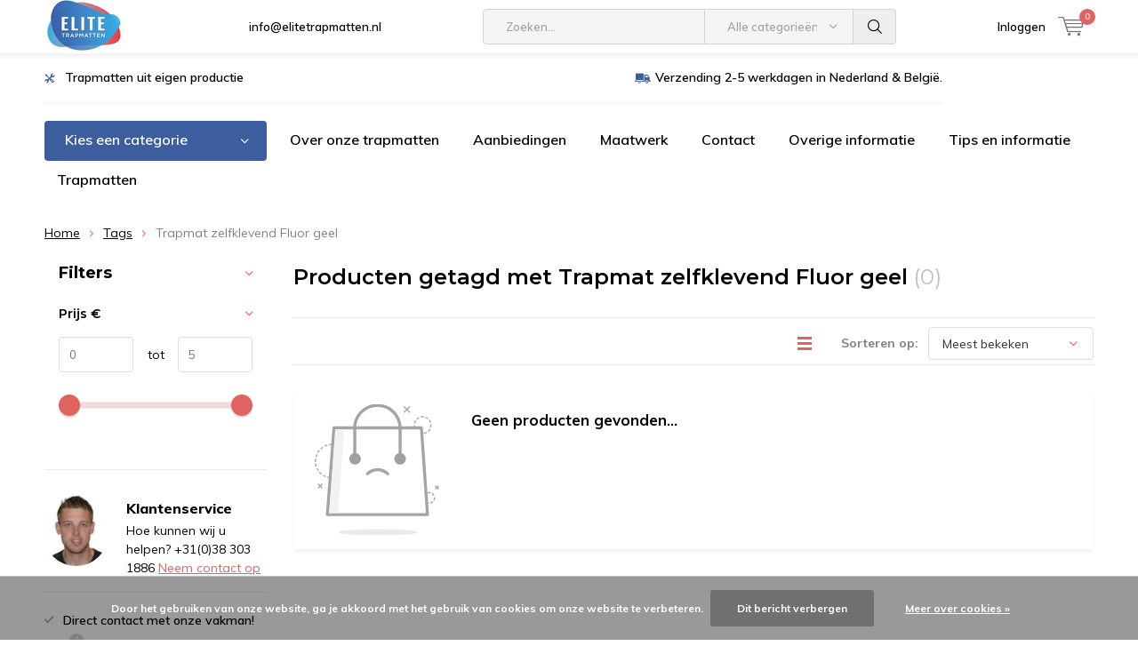

--- FILE ---
content_type: text/html;charset=utf-8
request_url: https://www.elitetrapmatten.nl/tags/trapmat-zelfklevend-fluor-geel/
body_size: 11537
content:
<!doctype html>
<html lang="nl" class="menu-up   no-mobile ">
	<head>
            
<script type="text/javascript">
   window.dataLayer = window.dataLayer || [];
   dataLayer.push({
                                                                            
                  ecomm_pagetype: "category",
                  ecomm_category: "Producten getagd met Trapmat zelfklevend Fluor geel",
                  ecomm_prodid: "",
                  ecomm_totalvalue: "0"
                                                                             
                         
                  });
      
</script>


<!-- Google Tag Manager -->
<script>(function(w,d,s,l,i){w[l]=w[l]||[];w[l].push({'gtm.start':
new Date().getTime(),event:'gtm.js'});var f=d.getElementsByTagName(s)[0],
j=d.createElement(s),dl=l!='dataLayer'?'&l='+l:'';j.async=true;j.src=
'https://www.googletagmanager.com/gtm.js?id='+i+dl;f.parentNode.insertBefore(j,f);
})(window,document,'script','dataLayer','GTM-5P9X7T3');</script>
<!-- End Google Tag Manager -->        <meta charset="utf-8"/>
<!-- [START] 'blocks/head.rain' -->
<!--

  (c) 2008-2026 Lightspeed Netherlands B.V.
  http://www.lightspeedhq.com
  Generated: 17-01-2026 @ 04:09:24

-->
<link rel="canonical" href="https://www.elitetrapmatten.nl/tags/trapmat-zelfklevend-fluor-geel/"/>
<link rel="alternate" href="https://www.elitetrapmatten.nl/index.rss" type="application/rss+xml" title="Nieuwe producten"/>
<link href="https://cdn.webshopapp.com/assets/cookielaw.css?2025-02-20" rel="stylesheet" type="text/css"/>
<meta name="robots" content="noodp,noydir"/>
<meta property="og:url" content="https://www.elitetrapmatten.nl/tags/trapmat-zelfklevend-fluor-geel/?source=facebook"/>
<meta property="og:site_name" content="Elite Trapmatten"/>
<meta property="og:title" content="Trapmat zelfklevend Fluor geel"/>
<meta property="og:description" content="Elite Trapmatten maakt ambachtelijke hoge kwaliteit en duurzame ♻️ trapmatten in tapijtstad Genemuiden in NL. Koop onze trapmatten en bespaar CO2. Bekijk hi"/>
<script>
(function(w,d,s,l,i){w[l]=w[l]||[];w[l].push({'gtm.start':
new Date().getTime(),event:'gtm.js'});var f=d.getElementsByTagName(s)[0],
j=d.createElement(s),dl=l!='dataLayer'?'&l='+l:'';j.async=true;j.src=
'https://www.googletagmanager.com/gtm.js?id='+i+dl;f.parentNode.insertBefore(j,f);
})(window,document,'script','dataLayer','GTM-KKF6PJXK');
</script>
<!--[if lt IE 9]>
<script src="https://cdn.webshopapp.com/assets/html5shiv.js?2025-02-20"></script>
<![endif]-->
<!-- [END] 'blocks/head.rain' -->
		<meta charset="utf-8">
		<meta http-equiv="x-ua-compatible" content="ie=edge">
		<title>Trapmat zelfklevend Fluor geel - Elite Trapmatten</title>
		<meta name="description" content="Elite Trapmatten maakt ambachtelijke hoge kwaliteit en duurzame ♻️ trapmatten in tapijtstad Genemuiden in NL. Koop onze trapmatten en bespaar CO2. Bekijk hi">
		<meta name="keywords" content="Trapmat, zelfklevend, Fluor, geel, trapmatten, duurzame trapmatten, trapmat, halve maantjes, tramat halve maan">
		<meta name="theme-color" content="#ffffff">
		<meta name="MobileOptimized" content="320">
		<meta name="HandheldFriendly" content="true">
		<meta name="viewport" content="width=device-width, initial-scale=1, initial-scale=1, minimum-scale=1, maximum-scale=1, user-scalable=no">
		<meta name="author" content="https://www.dmws.nl/">
		
		<link rel="preconnect" href="https://fonts.googleapis.com">
		<link rel="dns-prefetch" href="https://fonts.googleapis.com">
		<link rel="preconnect" href="https://ajax.googleapis.com">
		<link rel="dns-prefetch" href="https://ajax.googleapis.com">
		<link rel="preconnect" href="https://www.gstatic.com" crossorigin="anonymous">
		<link rel="dns-prefetch" href="https://www.gstatic.com" crossorigin="anonymous">
		<link rel="preconnect" href="//cdn.webshopapp.com/">
		<link rel="dns-prefetch" href="//cdn.webshopapp.com/">
	
		<link rel="preload" href="https://fonts.googleapis.com/css?family=Muli:300,400,500,600,700,800,900%7CMontserrat:300,400,500,600,700,800,900" as="style">
    <link rel="preload" href="https://cdn.webshopapp.com/shops/303173/themes/183031/assets/icomoon.woff" as="font" type="font/woff" crossorigin="anonymous">
    <link href="https://fonts.googleapis.com/css?family=Muli:300,400,500,600,700,800,900%7CMontserrat:300,400,500,600,700,800,900" rel="stylesheet" type="text/css">
  
  	<script>
      "use strict"
			function loadJS(src, onload) {
				var script = document.createElement('script')
				script.src = src
				script.onload = onload
				;(document.body || document.head).appendChild(script)
				script = null
			}
			(function () {
				var fontToLoad1 = "Muli",
					fontToLoad2 = "Montserrat"

				if (sessionStorage.font1 === fontToLoad1 && sessionStorage.font2 === fontToLoad2) {
					document.documentElement.className += " wf-active"
					return
				} else if ("fonts" in document) {
					var fontsToLoad = [document.fonts.load("300 1em 'Muli'"), document.fonts.load("400 1em 'Muli'"),
					document.fonts.load("500 1em 'Muli'"), document.fonts.load("600 1em 'Muli'"), document.fonts.load("700 1em 'Muli'"),
					document.fonts.load("800 1em 'Muli'"), document.fonts.load("900 1em 'Muli'"),
					document.fonts.load("300 1em 'Montserrat'"), document.fonts.load("400 1em 'Montserrat'"),
					document.fonts.load("500 1em 'Montserrat'"), document.fonts.load("600 1em 'Montserrat'"), document.fonts.load("700 1em 'Montserrat'"),
					document.fonts.load("800 1em 'Montserrat'"), document.fonts.load("900 1em 'Montserrat'")]
					Promise.all(fontsToLoad).then(function () {
						document.documentElement.className += " wf-active"
						try {
							sessionStorage.font1 = fontToLoad1
							sessionStorage.font2 = fontToLoad2
						} catch (e) { /* private safari */ }
					})
				} else {
					// use fallback
					loadJS('https://cdnjs.cloudflare.com/ajax/libs/fontfaceobserver/2.1.0/fontfaceobserver.js', function () {
						var fontsToLoad = []
						for (var i = 3; i <= 9; ++i) {
							fontsToLoad.push(new FontFaceObserver(fontToLoad1, { weight: i * 100 }).load())
							fontsToLoad.push(new FontFaceObserver(fontToLoad2, { weight: i * 100 }).load())
						}
						Promise.all(fontsToLoad).then(function () {
							document.documentElement.className += " wf-active"
							try {
								sessionStorage.font1 = fontToLoad1
								sessionStorage.font2 = fontToLoad2
							} catch (e) { /* private safari */ }
						});
					})
				}
			})();
    </script>
	
		<link rel="preload" href="https://cdn.webshopapp.com/shops/303173/themes/183031/assets/main-minified.css?20251128150325?1536" as="style">
		<link rel="preload" href="https://cdn.webshopapp.com/shops/303173/themes/183031/assets/settings.css?20251128150325" as="style">
		<link rel="stylesheet" async media="screen" href="https://cdn.webshopapp.com/shops/303173/themes/183031/assets/main-minified.css?20251128150325?1536">
		    <link rel="stylesheet" async href="https://cdn.webshopapp.com/shops/303173/themes/183031/assets/settings.css?20251128150325" />
    
		<link rel="preload" href="https://ajax.googleapis.com/ajax/libs/jquery/2.2.4/jquery.min.js" as="script">
		<link rel="preload" href="https://cdn.webshopapp.com/shops/303173/themes/183031/assets/custom.css?20251128150325" as="style">
		<link rel="preload" href="https://cdn.webshopapp.com/shops/303173/themes/183031/assets/cookie.js?20251128150325" as="script">
		<link rel="preload" href="https://cdn.webshopapp.com/shops/303173/themes/183031/assets/scripts.js?20251128150325" as="script">
		<link rel="preload" href="https://cdn.webshopapp.com/shops/303173/themes/183031/assets/fancybox.js?20251128150325" as="script">
		    				<link rel="preload" href="https://cdn.webshopapp.com/shops/303173/themes/183031/assets/dmws-gui.js?20251128150325" as="script">
		
		<script src="https://ajax.googleapis.com/ajax/libs/jquery/2.2.4/jquery.min.js"></script>
    
		<link rel="icon" type="image/x-icon" href="https://cdn.webshopapp.com/shops/303173/themes/183031/v/524915/assets/favicon.ico?20231205182033">
		<link rel="apple-touch-icon" href="https://cdn.webshopapp.com/shops/303173/themes/183031/v/524915/assets/favicon.ico?20231205182033">
		<meta property="og:title" content="Trapmat zelfklevend Fluor geel">
		<meta property="og:type" content="website"> 
		<meta property="og:description" content="Elite Trapmatten maakt ambachtelijke hoge kwaliteit en duurzame ♻️ trapmatten in tapijtstad Genemuiden in NL. Koop onze trapmatten en bespaar CO2. Bekijk hi">
		<meta property="og:site_name" content="Elite Trapmatten">
		<meta property="og:url" content="https://www.elitetrapmatten.nl/">
    			<meta property="og:image" content="https://cdn.webshopapp.com/shops/303173/themes/183031/v/452110/assets/banner-1.jpg?20231205182033">
        		<script type="application/ld+json">
			{
				"@context": "http://schema.org/",
				"@type": "Organization",
				"url": "https://www.elitetrapmatten.nl/",
				"name": "Elite Trapmatten",
				"legalName": "Elite Trapmatten",
				"description": "Elite Trapmatten maakt ambachtelijke hoge kwaliteit en duurzame ♻️ trapmatten in tapijtstad Genemuiden in NL. Koop onze trapmatten en bespaar CO2. Bekijk hi",
				"logo": "https://cdn.webshopapp.com/shops/303173/themes/183031/v/100636/assets/logo.png?20231205182033",
				"image": "https://cdn.webshopapp.com/shops/303173/themes/183031/v/452110/assets/banner-1.jpg?20231205182033",
				"contactPoint": {
					"@type": "ContactPoint",
					"contactType": "Customer service",
					"telephone": "+31(0)38 303 1886"
				},
				"address": {
					"@type": "PostalAddress",
					"streetAddress": "",
					"addressLocality": "",
					"addressRegion": "",
					"postalCode": "",
					"addressCountry": ""
				}
			}
		</script>
    <meta name="msapplication-config" content="https://cdn.webshopapp.com/shops/303173/themes/183031/assets/browserconfig.xml?20251128150325">
<meta property="og:title" content="Trapmat zelfklevend Fluor geel">
<meta property="og:type" content="website"> 
<meta property="og:description" content="Elite Trapmatten maakt ambachtelijke hoge kwaliteit en duurzame ♻️ trapmatten in tapijtstad Genemuiden in NL. Koop onze trapmatten en bespaar CO2. Bekijk hi">
<meta property="og:site_name" content="Elite Trapmatten">
<meta property="og:url" content="https://www.elitetrapmatten.nl/">
<meta property="og:image" content="https://cdn.webshopapp.com/shops/303173/themes/183031/assets/first-image-1.jpg?20251128150325">
<meta name="twitter:title" content="Trapmat zelfklevend Fluor geel">
<meta name="twitter:description" content="Elite Trapmatten maakt ambachtelijke hoge kwaliteit en duurzame ♻️ trapmatten in tapijtstad Genemuiden in NL. Koop onze trapmatten en bespaar CO2. Bekijk hi">
<meta name="twitter:site" content="Elite Trapmatten">
<meta name="twitter:card" content="https://cdn.webshopapp.com/shops/303173/themes/183031/v/100636/assets/logo.png?20231205182033">
<meta name="twitter:image" content="https://cdn.webshopapp.com/shops/303173/themes/183031/assets/first-image-1.jpg?20251128150325">
<script type="application/ld+json">
  [
        {
      "@context": "http://schema.org/",
      "@type": "Organization",
      "url": "https://www.elitetrapmatten.nl/",
      "name": "Elite Trapmatten",
      "legalName": "Elite Trapmatten",
      "description": "Elite Trapmatten maakt ambachtelijke hoge kwaliteit en duurzame ♻️ trapmatten in tapijtstad Genemuiden in NL. Koop onze trapmatten en bespaar CO2. Bekijk hi",
      "logo": "https://cdn.webshopapp.com/shops/303173/themes/183031/v/100636/assets/logo.png?20231205182033",
      "image": "https://cdn.webshopapp.com/shops/303173/themes/183031/assets/first-image-1.jpg?20251128150325",
      "contactPoint": {
        "@type": "ContactPoint",
        "contactType": "Customer service",
        "telephone": "+31(0)38 303 1886"
      },
      "address": {
        "@type": "PostalAddress",
        "streetAddress": "Burgemeester ten Veldestraat 1A",
        "addressLocality": "Genemuiden",
        "postalCode": "8281 ZN",
        "addressCountry": "NL"
      }
      ,
      "aggregateRating": {
          "@type": "AggregateRating",
          "bestRating": "10",
          "worstRating": "1",
          "ratingValue": "9.4",
          "reviewCount": "1144",
          "url":"https://www.kiyoh.com/reviews/1047369/elite_trapmatten?from=widget&amp;lang=nl"
      }
            
    },
    { 
      "@context": "http://schema.org", 
      "@type": "WebSite", 
      "url": "https://www.elitetrapmatten.nl/", 
      "name": "Elite Trapmatten",
      "description": "Elite Trapmatten maakt ambachtelijke hoge kwaliteit en duurzame ♻️ trapmatten in tapijtstad Genemuiden in NL. Koop onze trapmatten en bespaar CO2. Bekijk hi",
      "author": [
        {
          "@type": "Organization",
          "url": "https://www.dmws.nl/",
          "name": "DMWS B.V.",
          "address": {
            "@type": "PostalAddress",
            "streetAddress": "Klokgebouw 195 (Strijp-S)",
            "addressLocality": "Eindhoven",
            "addressRegion": "NB",
            "postalCode": "5617 AB",
            "addressCountry": "NL"
          }
        }
      ]
    }
  ]
</script>	</head>
	<body>
    <!-- Google Tag Manager (noscript) --><noscript><iframe src="https://www.googletagmanager.com/ns.html?id=GTM-5P9X7T3"
    height="0" width="0" style="display:none;visibility:hidden"></iframe></noscript><!-- End Google Tag Manager (noscript) --><ul class="hidden-data hidden"><li>303173</li><li>183031</li><li>ja</li><li>nl</li><li>live</li><li>info//elitetrapmatten/nl</li><li>https://www.elitetrapmatten.nl/</li></ul><div id="root"><header id="top"><p id="logo"><a href="https://www.elitetrapmatten.nl/" accesskey="h"><img class="desktop-only" src="https://cdn.webshopapp.com/shops/303173/themes/183031/v/100636/assets/logo.png?20231205182033" alt="Elite Trapmatten" width="190" height="60"><img class="desktop-hide" src="https://cdn.webshopapp.com/shops/303173/themes/183031/v/454678/assets/logo-mobile.png?20231205182033" alt="Elite Trapmatten" width="190" height="60"></a></p><nav id="skip"><ul><li><a href="#nav" accesskey="n">Skip to navigation (n)</a></li><li><a href="#content" accesskey="c">Skip to content (c)</a></li><li><a href="#footer" accesskey="f">Skip to footer (f)</a></li></ul></nav><nav id="nav"><ul><li><a accesskey="1" href=""></a><em>(1)</em></li><li><a accesskey="2" href="/service"><span class="__cf_email__" data-cfemail="620b0c040d22070e0b1607161003120f031616070c4c0c0e">[email&#160;protected]</span></a><em>(2)</em></li></ul><form action="https://www.elitetrapmatten.nl/search/" method="post" id="formSearch" class="untouched"><h5>Zoeken</h5><p><label for="q">Zoeken...</label><input type="search" id="q" name="q" value="" placeholder="Zoeken..." autocomplete="off"></p><p class="desktop-only"><label for="sb" class="hidden">Alle categorieën</label><select id="sb" name="sb" onchange="cat();"><option value="https://www.elitetrapmatten.nl/search/">Alle categorieën</option><option value="https://www.elitetrapmatten.nl/alle-trapmatten/" class="cat-10130493">Alle Trapmatten</option><option value="https://www.elitetrapmatten.nl/maatwerk/" class="cat-11219304">Maatwerk</option><option value="https://www.elitetrapmatten.nl/solid-vanaf-195/" class="cat-11413641">Solid vanaf €1,95</option><option value="https://www.elitetrapmatten.nl/lima-vanaf-325/" class="cat-11410677">Lima vanaf €3,25</option><option value="https://www.elitetrapmatten.nl/helsinki-vanaf-450/" class="cat-11507012">Helsinki vanaf 4,50</option><option value="https://www.elitetrapmatten.nl/velours-vanaf-495/" class="cat-11390001">Velours vanaf €4,95</option><option value="https://www.elitetrapmatten.nl/softstep-vanaf-545/" class="cat-12394783">Softstep vanaf 5,45</option><option value="https://www.elitetrapmatten.nl/elite-vanaf-650/" class="cat-11410690">Elite vanaf €6,50</option><option value="https://www.elitetrapmatten.nl/stardust-vanaf-695/" class="cat-11647999">Stardust vanaf € 6,95</option><option value="https://www.elitetrapmatten.nl/elite-soft-vanaf-750/" class="cat-12135538">Elite Soft vanaf 7,50</option><option value="https://www.elitetrapmatten.nl/performance-vanaf-750/" class="cat-10937060">Performance vanaf €7,50</option><option value="https://www.elitetrapmatten.nl/venice-vanaf-795/" class="cat-11440315">Venice vanaf 7,95</option><option value="https://www.elitetrapmatten.nl/rechte-trapmatten/" class="cat-10130491">Rechte Trapmatten</option><option value="https://www.elitetrapmatten.nl/trapmatten-geselecteerd-op-kleur/" class="cat-10130495">Trapmatten geselecteerd op kleur</option><option value="https://www.elitetrapmatten.nl/sale-aanbiedingen/" class="cat-10168159">Sale / Aanbiedingen </option><option value="https://www.elitetrapmatten.nl/zelfklevende-trapmatten/" class="cat-12949844">Zelfklevende trapmatten</option><option value="https://www.elitetrapmatten.nl/trapmaantjes-halve-manen-trap/" class="cat-12949846">Trapmaantjes / Halve manen trap</option><option value="https://www.elitetrapmatten.nl/trapmatten-hoogpolig/" class="cat-12949878">Trapmatten hoogpolig</option></select></p><p><button type="submit" title="Zoeken" disabled="disabled">Zoeken</button></p><ul class="list-cart"></ul><div class="tags desktop-hide"><h5>Tags</h5><ul class="list-tags"><li><a href="https://www.elitetrapmatten.nl/tags/trapmatten/">Trapmatten <span>(69)</span></a></li></ul></div></form><ul><li class="search"><a accesskey="5" href="./"><i class="icon-zoom"></i><span>Zoeken</span></a><em>(5)</em></li><!--<li class="compare mobile-only"><a accesskey="5" href="./"><i class="icon-chart"></i><span>vergelijk</span></a><em>(5)</em></li>--><li class="user"><a accesskey="6" href="https://www.elitetrapmatten.nl/account/login/"><i class="icon-user-outline"></i> 
          Inloggen
        </a><em>(6)</em><div><div class="double"><form method="post" id="formLogin" action="https://www.elitetrapmatten.nl/account/loginPost/?return=https://www.elitetrapmatten.nl/tags/trapmat-zelfklevend-fluor-geel/"><h5>Inloggen</h5><p><label for="formLoginEmail">E-mailadres</label><input type="email" id="formLoginEmail" name="email" placeholder="E-mailadres" autocomplete='email' required></p><p><label for="formLoginPassword">Wachtwoord</label><input type="password" id="formLoginPassword" name="password" placeholder="Wachtwoord" autocomplete="current-password" required><a href="https://www.elitetrapmatten.nl/account/password/">Wachtwoord vergeten?</a></p><p><input type="hidden" name="key" value="1f4939c7894831d100d4e2c5d253d1cc" /><input type="hidden" name="type" value="login" /><button type="submit" onclick="$('#formLogin').submit(); return false;">Inloggen</button></p></form><div><h5>Nieuwe klant?</h5><ul class="list-checks"><li>Al je orders en retouren op één plek</li><li>Het bestelproces gaat nog sneller</li><li>Je winkelwagen is altijd en overal opgeslagen</li></ul><p class="link-btn"><a class="a" href="https://www.elitetrapmatten.nl/account/register/">Account aanmaken</a></p></div></div></div></li><li class="menu"><a accesskey="7" href="./"><i class="icon-menu"></i>
          Menu
        </a><em>(7)</em></li><li class="favorites br mobile-only"><a accesskey="8" href="https://www.elitetrapmatten.nl/service/"><i class="icon-service"></i><span>Service</span></a></li><li class="cart"><a accesskey="9" href="./"><i class="icon-cart"></i><span>Winkelwagen</span><span class="qty">0</span></a><em>(9)</em><div><h5>Mijn winkelwagen</h5><ul class="list-cart"><li><a href="https://www.elitetrapmatten.nl/session/back/"><span class="img"><img src="https://cdn.webshopapp.com/shops/303173/themes/183031/assets/empty-cart.svg?20251128150325" alt="Empty cart" width="43" height="46"></span><span class="title">Geen producten gevonden...</span><span class="desc">Er zitten geen producten in uw winkelwagen. Misschien is het artikel dat u had gekozen uitverkocht.</span></a></li></ul></div></li></ul><div class="nav-main"><ul><li><a>Menu</a><ul><li><a href="https://www.elitetrapmatten.nl/alle-trapmatten/"><span class="img"><img src="https://cdn.webshopapp.com/shops/303173/files/330582989/64x44x2/alle-trapmatten.jpg" alt="Alle Trapmatten" width="32" height="22"></span>Alle Trapmatten</a></li><li><a href="https://www.elitetrapmatten.nl/maatwerk/"><span class="img"><img src="https://cdn.webshopapp.com/shops/303173/files/389474014/64x44x2/maatwerk.jpg" alt="Maatwerk" width="32" height="22"></span>Maatwerk</a></li><li><a href="https://www.elitetrapmatten.nl/solid-vanaf-195/"><span class="img"><img src="https://cdn.webshopapp.com/shops/303173/files/400189691/64x44x2/solid-vanaf-195.jpg" alt="Solid vanaf €1,95" width="32" height="22"></span>Solid vanaf €1,95</a></li><li><a href="https://www.elitetrapmatten.nl/lima-vanaf-325/"><span class="img"><img src="https://cdn.webshopapp.com/shops/303173/files/400128846/64x44x2/lima-vanaf-325.jpg" alt="Lima vanaf €3,25" width="32" height="22"></span>Lima vanaf €3,25</a></li><li><a href="https://www.elitetrapmatten.nl/helsinki-vanaf-450/"><span class="img"><img src="https://cdn.webshopapp.com/shops/303173/files/405013746/64x44x2/helsinki-vanaf-450.jpg" alt="Helsinki vanaf 4,50" width="32" height="22"></span>Helsinki vanaf 4,50</a></li><li><a href="https://www.elitetrapmatten.nl/velours-vanaf-495/"><span class="img"><img src="https://cdn.webshopapp.com/shops/303173/files/398715414/64x44x2/velours-vanaf-495.jpg" alt="Velours vanaf €4,95" width="32" height="22"></span>Velours vanaf €4,95</a></li><li><a href="https://www.elitetrapmatten.nl/softstep-vanaf-545/"><span class="img"><img src="https://cdn.webshopapp.com/shops/303173/files/460301304/64x44x2/softstep-vanaf-545.jpg" alt="Softstep vanaf 5,45" width="32" height="22"></span>Softstep vanaf 5,45</a></li><li><a href="https://www.elitetrapmatten.nl/elite-vanaf-650/"><span class="img"><img src="https://cdn.webshopapp.com/shops/303173/files/439781706/64x44x2/elite-vanaf-650.jpg" alt="Elite vanaf €6,50" width="32" height="22"></span>Elite vanaf €6,50</a></li><li><a href="https://www.elitetrapmatten.nl/stardust-vanaf-695/"><span class="img"><img src="https://cdn.webshopapp.com/shops/303173/files/426222049/64x44x2/stardust-vanaf-695.jpg" alt="Stardust vanaf € 6,95" width="32" height="22"></span>Stardust vanaf € 6,95</a></li><li><a href="https://www.elitetrapmatten.nl/elite-soft-vanaf-750/"><span class="img"><img src="https://cdn.webshopapp.com/shops/303173/files/439781656/64x44x2/elite-soft-vanaf-750.jpg" alt="Elite Soft vanaf 7,50" width="32" height="22"></span>Elite Soft vanaf 7,50</a></li><li><a href="https://www.elitetrapmatten.nl/performance-vanaf-750/"><span class="img"><img src="https://cdn.webshopapp.com/shops/303173/files/411769983/64x44x2/performance-vanaf-750.jpg" alt="Performance vanaf €7,50" width="32" height="22"></span>Performance vanaf €7,50</a></li><li><a href="https://www.elitetrapmatten.nl/venice-vanaf-795/"><span class="img"><img src="https://cdn.webshopapp.com/shops/303173/files/401352565/64x44x2/venice-vanaf-795.jpg" alt="Venice vanaf 7,95" width="32" height="22"></span>Venice vanaf 7,95</a></li><li><a href="https://www.elitetrapmatten.nl/catalog/">Alle categorieën</a></li></ul></li></ul></div></nav><p id="back"><a href="https://www.elitetrapmatten.nl/tags/">Terug</a></p></header><main id="content" class=" "><div class="pretemplate-content "><div class="usp-container"><ul class="list-usp desktop-only"><li><a href="https://www.elitetrapmatten.nl/service/waarom-bij-ons-kopen/">      	Trapmatten uit eigen productie 
      </a></li><li><a href="https://www.elitetrapmatten.nl/service/shipping-returns/">      	Verzending 2-5 werkdagen in Nederland & België.
      </a></li></ul><ul class="list-usp list-usp-with-carousel desktop-hide"><div class="inner"><div class="item"><li><a href="https://www.elitetrapmatten.nl/service/waarom-bij-ons-kopen/">            Trapmatten uit eigen productie 
          </a></li></div><div class="item"><li><a href="https://www.elitetrapmatten.nl/service/shipping-returns/">            Verzending 2-5 werkdagen in Nederland & België.
          </a></li></div></div></ul><p class="link-inline"><a href=""></a></p></div><nav class="nav-main desktop-only"><ul><li><a href="./">Kies een categorie</a><ul><li><a href="https://www.elitetrapmatten.nl/alle-trapmatten/"><span class="img"><img src="https://cdn.webshopapp.com/shops/303173/files/330582989/64x44x2/alle-trapmatten.jpg" alt="Alle Trapmatten" width="32" height="22"></span>Alle Trapmatten</a></li><li><a href="https://www.elitetrapmatten.nl/maatwerk/"><span class="img"><img src="https://cdn.webshopapp.com/shops/303173/files/389474014/64x44x2/maatwerk.jpg" alt="Maatwerk" width="32" height="22"></span>Maatwerk</a></li><li><a href="https://www.elitetrapmatten.nl/solid-vanaf-195/"><span class="img"><img src="https://cdn.webshopapp.com/shops/303173/files/400189691/64x44x2/solid-vanaf-195.jpg" alt="Solid vanaf €1,95" width="32" height="22"></span>Solid vanaf €1,95</a></li><li><a href="https://www.elitetrapmatten.nl/lima-vanaf-325/"><span class="img"><img src="https://cdn.webshopapp.com/shops/303173/files/400128846/64x44x2/lima-vanaf-325.jpg" alt="Lima vanaf €3,25" width="32" height="22"></span>Lima vanaf €3,25</a></li><li><a href="https://www.elitetrapmatten.nl/helsinki-vanaf-450/"><span class="img"><img src="https://cdn.webshopapp.com/shops/303173/files/405013746/64x44x2/helsinki-vanaf-450.jpg" alt="Helsinki vanaf 4,50" width="32" height="22"></span>Helsinki vanaf 4,50</a></li><li><a href="https://www.elitetrapmatten.nl/velours-vanaf-495/"><span class="img"><img src="https://cdn.webshopapp.com/shops/303173/files/398715414/64x44x2/velours-vanaf-495.jpg" alt="Velours vanaf €4,95" width="32" height="22"></span>Velours vanaf €4,95</a></li><li><a href="https://www.elitetrapmatten.nl/softstep-vanaf-545/"><span class="img"><img src="https://cdn.webshopapp.com/shops/303173/files/460301304/64x44x2/softstep-vanaf-545.jpg" alt="Softstep vanaf 5,45" width="32" height="22"></span>Softstep vanaf 5,45</a></li><li><a href="https://www.elitetrapmatten.nl/elite-vanaf-650/"><span class="img"><img src="https://cdn.webshopapp.com/shops/303173/files/439781706/64x44x2/elite-vanaf-650.jpg" alt="Elite vanaf €6,50" width="32" height="22"></span>Elite vanaf €6,50</a></li><li><a href="https://www.elitetrapmatten.nl/stardust-vanaf-695/"><span class="img"><img src="https://cdn.webshopapp.com/shops/303173/files/426222049/64x44x2/stardust-vanaf-695.jpg" alt="Stardust vanaf € 6,95" width="32" height="22"></span>Stardust vanaf € 6,95</a></li><li><a href="https://www.elitetrapmatten.nl/elite-soft-vanaf-750/"><span class="img"><img src="https://cdn.webshopapp.com/shops/303173/files/439781656/64x44x2/elite-soft-vanaf-750.jpg" alt="Elite Soft vanaf 7,50" width="32" height="22"></span>Elite Soft vanaf 7,50</a></li><li><a href="https://www.elitetrapmatten.nl/performance-vanaf-750/"><span class="img"><img src="https://cdn.webshopapp.com/shops/303173/files/411769983/64x44x2/performance-vanaf-750.jpg" alt="Performance vanaf €7,50" width="32" height="22"></span>Performance vanaf €7,50</a></li><li><a href="https://www.elitetrapmatten.nl/venice-vanaf-795/"><span class="img"><img src="https://cdn.webshopapp.com/shops/303173/files/401352565/64x44x2/venice-vanaf-795.jpg" alt="Venice vanaf 7,95" width="32" height="22"></span>Venice vanaf 7,95</a></li><li><a href="https://www.elitetrapmatten.nl/catalog/">Alle categorieën</a></li></ul></li><li><a href="https://www.elitetrapmatten.nl/service/de-elite-collectie/" title="Over onze trapmatten">Over onze trapmatten</a></li><li><a href="https://www.elitetrapmatten.nl/sale-aanbiedingen/" title="Aanbiedingen">Aanbiedingen</a></li><li><a href="https://www.elitetrapmatten.nl/service/maatwerk/" title="Maatwerk">Maatwerk</a></li><li><a href="https://www.elitetrapmatten.nl/service/" title="Contact">Contact</a></li><li><a href="https://www.elitetrapmatten.nl/service/overige-informatie/" title="Overige informatie">Overige informatie</a></li><li><a href="https://www.elitetrapmatten.nl/service/tips-en-informatie/" title="Tips en informatie">Tips en informatie</a></li><li><a href="https://www.elitetrapmatten.nl/alle-trapmatten/" title="Trapmatten">Trapmatten</a></li></ul></nav></div><nav class="breadcrumbs desktop-only"><ol><li><a href="https://www.elitetrapmatten.nl/">Home</a></li><li><a href="https://www.elitetrapmatten.nl/tags/">Tags</a></li><li>Trapmat zelfklevend Fluor geel</li></ol></nav><div class="cols-a"><article><header class="heading-collection overlay-c"><h1>Producten getagd met Trapmat zelfklevend Fluor geel <span class="overlay-f regular">(0)</span></h1></header><form action="https://www.elitetrapmatten.nl/tags/trapmat-zelfklevend-fluor-geel/" method="get" id="filter_form_customized" class="form-sort"><input type="hidden" name="mode" value="grid" id="filter_form_mode_customized" /><input type="hidden" name="max" value="5" id="filter_form_max_customized" /><input type="hidden" name="min" value="0" id="filter_form_min_customized" /><h2>Filters <i class="icon-settings"></i></h2><p><label for="fsa">Sorteren op:</label><select id="sortselect" name="sort"><option data-icon="icon-decrease" value="popular" selected="selected">Meest bekeken</option><option data-icon="icon-decrease" value="newest">Nieuwste producten</option><option data-icon="icon-decrease" value="lowest">Laagste prijs</option><option data-icon="icon-decrease" value="highest">Hoogste prijs</option><option data-icon="icon-decrease" value="asc">Naam oplopend</option><option data-icon="icon-decrease" value="desc">Naam aflopend</option></select></p><p class="link-icon mobile-hide"><a href="https://www.elitetrapmatten.nl/tags/trapmat-zelfklevend-fluor-geel/?mode=list"><span><span>Lijst</span></span><i class="icon-list"></i></a></p></form><ul class="list-collection   horizontal mobile-grid"><li><div class="details"><ul class="img"><li><img src="https://cdn.webshopapp.com/shops/303173/themes/183031/assets/empty-cart.svg?20251128150325" alt="" width="140" height="175" decoding="async"></li></ul><h3>Geen producten gevonden...</h3></div></li></ul></article><aside><form action="https://www.elitetrapmatten.nl/tags/trapmat-zelfklevend-fluor-geel/" method="get" id="formFilter" class="form-filter"><div id="dmws-filter-wrap"><div style="max-height: 0; overflow: hidden;"><label for="fsa">Sorteren op:</label><select id="hiddenSortSelect" name="sort"><option data-icon="icon-decrease" value="popular" selected="selected">Meest bekeken</option><option data-icon="icon-decrease" value="newest">Nieuwste producten</option><option data-icon="icon-decrease" value="lowest">Laagste prijs</option><option data-icon="icon-decrease" value="highest">Hoogste prijs</option><option data-icon="icon-decrease" value="asc">Naam oplopend</option><option data-icon="icon-decrease" value="desc">Naam aflopend</option></select></div><header><h3>Filters <a class="clearAllFilter" href="https://www.elitetrapmatten.nl/tags/trapmat-zelfklevend-fluor-geel/?mode=grid">Wis alle filters</a></h3></header><h4 class="price-slider-title">Prijs <i>€</i></h4><p class="ui-slider-a m60"><span><label for="min" class="hidden">von</label><input type="text" id="min" name="min" value="0" data-min="0" required></span><span><label for="max">tot</label><input type="text" id="max" name="max" value="5" data-max="5" required></span></p></div><p class="desktop-hide scheme-btn submit"><button type="submit">Bekijk alle resultaten <i id="filter-live-count" class="count">(0)</i></button></p></form><div class="desktop-only"><div class="module-chat online "><!--<div class="module-chat offline">--><figure><img src="https://cdn.webshopapp.com/shops/303173/themes/183031/v/1008365/assets/customerservice.jpg?20231205182034" alt="Klantenservice" width="71" height="71"></figure><h3>Klantenservice</h3><p>Hoe kunnen wij u helpen?   +31(0)38 303 1886 <a href="https://www.elitetrapmatten.nl/service/">Neem contact op</a></p></div><ul class="list-checks semi b m25 overlay-c"><li>Direct contact met onze vakman! <span class="tip"><a href="./"><i class="icon-info"></i><span>Tooltip</span></a><span>Neem contact op via de telefoon of via de mail.</span></span></li><li>Niet goed, geld terug & veilig betalen via iDEAL</li><li>Gratis stalen thuis bezorgd</li><li>Gemakkelijk te monteren met zelfklevende plakrand</li></ul></div></aside></div></main><article id="compare" class="desktop-only"><header><h5>Vergelijk producten <span class="remove-all-compare">Verwijder alle producten</span></h5></header><section class="compare-wrapper"><p class="max">You can compare a maximum of 3 products</p><ul class="list-compare"></ul><p class="link-btn desktop-hide"><a href="https://www.elitetrapmatten.nl/compare/">Start vergelijking</a></p></section><footer><div class="desktop-only"><p class="link-btn"><a href="https://www.elitetrapmatten.nl/compare/">Start vergelijking</a></p><p><a class="toggle toggle-compare" href="javascript:;"><span>Toon</span><span class="hidden">Verbergen</span></a></p></div><p class="desktop-hide"><a href="javascript:;" class="remove">Verwijder alle producten</a></p></footer><a class="hide desktop-hide compare-mobile-toggle" href="javascript:;">Hide compare box</a></article><footer id="footer"><div class="usp-container in-footer"><ul class="list-usp in-footer tablet-hide"><li><a href="https://www.elitetrapmatten.nl/service/waarom-bij-ons-kopen/">          Trapmatten uit eigen productie 
        </a></li><li><a href="https://www.elitetrapmatten.nl/service/shipping-returns/">          Verzending 2-5 werkdagen in Nederland & België.
        </a></li></ul><ul class="list-usp list-usp-with-carousel in-footer tablet-only"><div class="inner"><div class="item"><li><a href="https://www.elitetrapmatten.nl/service/waarom-bij-ons-kopen/">              Trapmatten uit eigen productie 
            </a></li></div><div class="item"><li><a href="https://www.elitetrapmatten.nl/service/shipping-returns/">              Verzending 2-5 werkdagen in Nederland & België.
            </a></li></div></div></ul></div><form id="formNewsletterFooter" action="https://www.elitetrapmatten.nl/account/newsletter/" method="post"><div><h3>Voor meer informatie kunt u ons bellen of mailen</h3><p>+31(0)38 303 1886         of              <a href="/cdn-cgi/l/email-protection" class="__cf_email__" data-cfemail="5811363e37183d34312c3d2c2a392835392c2c3d36763634">[email&#160;protected]</a></p></div><div><h3>Volg ons</h3><ul class="list-social"><li><a rel="external" href="https://www.facebook.com/elitetrapmatten"><i class="icon-facebook"></i> Facebook</a></li><li><a rel="external" href="https://www.linkedin.com/in/michel-de-lange-a7675b1b1/"><i class="icon-linkedin"></i> Linkedin</a></li><li><a rel="external" href="https://www.google.com/maps/place/Elite+Trapmatten/@52.6271198,6.0412802,15z/data=!4m12!1m6!3m5!1s0x0:0x397c726994c83851!2sElite+Trapmatten!8m2!3d52.6271649!4d6.0415538!3m4!1s0x0:0x397c726994c83851!8m2!3d52.6271649!4d6.0415538"><i class="icon-google-plus"></i> Google</a></li></ul></div><div class="white-line tablet-only"></div></form><nav><div><h3>Meer informatie</h3><ul><li><a href="https://www.elitetrapmatten.nl/service/de-elite-collectie/" title="Over onze trapmatten">Over onze trapmatten</a></li><li><a href="https://www.elitetrapmatten.nl/sale-aanbiedingen/" title="Aanbiedingen">Aanbiedingen</a></li><li><a href="https://www.elitetrapmatten.nl/service/maatwerk/" title="Maatwerk">Maatwerk</a></li><li><a href="https://www.elitetrapmatten.nl/service/" title="Contact">Contact</a></li><li><a href="https://www.elitetrapmatten.nl/service/overige-informatie/" title="Overige informatie">Overige informatie</a></li><li><a href="https://www.elitetrapmatten.nl/service/tips-en-informatie/" title="Tips en informatie">Tips en informatie</a></li><li><a href="https://www.elitetrapmatten.nl/alle-trapmatten/" title="Trapmatten">Trapmatten</a></li><li><a href="https://www.elitetrapmatten.nl/trapmaantjes-halve-manen-trap/" title="Trapmaantjes">Trapmaantjes</a></li><li><a href="https://www.elitetrapmatten.nl/" title="Traplopers">Traplopers</a></li></ul></div><div><h3>Klantenservice</h3><ul><li><a href="https://www.elitetrapmatten.nl/service/about/" title="Over ons">Over ons</a></li><li><a href="https://www.elitetrapmatten.nl/service/general-terms-conditions/" title="Algemene voorwaarden">Algemene voorwaarden</a></li><li><a href="https://www.elitetrapmatten.nl/service/privacy-policy/" title="Privacy Policy">Privacy Policy</a></li><li><a href="https://www.elitetrapmatten.nl/service/payment-methods/" title="Betaalmethoden">Betaalmethoden</a></li><li><a href="https://www.elitetrapmatten.nl/service/shipping-returns/" title="Verzenden &amp; retourneren">Verzenden &amp; retourneren</a></li><li><a href="https://www.elitetrapmatten.nl/service/" title="Klantenservice">Klantenservice</a></li><li><a href="https://www.elitetrapmatten.nl/sitemap/" title="Sitemap">Sitemap</a></li><li><a href="https://www.elitetrapmatten.nl/service/veelgestelde-vragen-faq/" title="Veelgestelde vragen">Veelgestelde vragen</a></li><li><a href="https://www.elitetrapmatten.nl/service/tips-en-informatie/" title="Tips en informatie">Tips en informatie</a></li><li><a href="https://www.elitetrapmatten.nl/service/overige-informatie/" title="Overige informatie">Overige informatie</a></li><li><a href="https://www.elitetrapmatten.nl/service/het-bijsnijden-van-rechte-solid-trapmatten/" title="Passen rechte trapmatten op een trap met een bocht?">Passen rechte trapmatten op een trap met een bocht?</a></li></ul></div><div><h3>Mijn account</h3><ul><li><a href="https://www.elitetrapmatten.nl/account/" title="Registreren">Registreren</a></li><li><a href="https://www.elitetrapmatten.nl/account/orders/" title="Mijn bestellingen">Mijn bestellingen</a></li><li><a href="https://www.elitetrapmatten.nl/account/tickets/" title="Mijn tickets">Mijn tickets</a></li><li><a href="https://www.elitetrapmatten.nl/account/wishlist/" title="Mijn verlanglijst">Mijn verlanglijst</a></li><li><a href="https://www.elitetrapmatten.nl/compare/">Vergelijk producten</a></li></ul></div><div><h3>Categorieën</h3><ul><li ><a href="https://www.elitetrapmatten.nl/alle-trapmatten/">Alle Trapmatten</a></li><li ><a href="https://www.elitetrapmatten.nl/maatwerk/">Maatwerk</a></li><li ><a href="https://www.elitetrapmatten.nl/solid-vanaf-195/">Solid vanaf €1,95</a></li><li ><a href="https://www.elitetrapmatten.nl/lima-vanaf-325/">Lima vanaf €3,25</a></li><li ><a href="https://www.elitetrapmatten.nl/helsinki-vanaf-450/">Helsinki vanaf 4,50</a></li><li ><a href="https://www.elitetrapmatten.nl/velours-vanaf-495/">Velours vanaf €4,95</a></li><li ><a href="https://www.elitetrapmatten.nl/softstep-vanaf-545/">Softstep vanaf 5,45</a></li><li ><a href="https://www.elitetrapmatten.nl/elite-vanaf-650/">Elite vanaf €6,50</a></li></ul></div><div><h3>Contact</h3><ul class="list-contact"><li><i class="icon-phone"></i><a href="tel:+31(0)38 303 1886">+31(0)38 303 1886</a> Bereikbaar van 9:00 tot 12:30  en 13:30 tot 17:00</li><li><i class="icon-envelope"></i><a class="email"><span class="__cf_email__" data-cfemail="5b32353d341b3e37322f3e2f293a2b363a2f2f3e35753537">[email&#160;protected]</span></a> Neem contact met ons op!</li></ul><div class="module-contact"><h2>Elite Trapmatten</h2><p>Burgemeester ten Veldestraat 1A<br> 8281 ZN<br> Genemuiden 
          <a rel="external" href="https://www.google.com/maps/place/Elite+Trapmatten/@52.6271649,6.0415538,15z/data=!4m2!3m1!1s0x0:0x397c726994c83851?sa=X&amp;ved=2ahUKEwjBisf6s8DqAhVS-qQKHb_NBkkQ_BIwFnoECBIQCA">Open in Google Maps <i class="icon-pin"></i></a></p><p>KvK nummer: 08 221 845<br> IBAN: NL31 ABNA 0613 6582 80<br> BIC: ABNANL2A</p></div></div></nav><ul class="payments dmws-payments"></ul><div class="double"><div style="padding-left:0;"><p class="dmws-copyright">
     		© 2026
                  - Powered by
                    <a href="https://www.lightspeedhq.nl/" title="Lightspeed" target="_blank">Lightspeed</a>
                              - Theme By <a href="https://dmws.nl/themes/" target="_blank" rel="noopener">DMWS</a> x <a href="https://plus.dmws.nl/" title="Upgrade your theme with Plus+ for Lightspeed" target="_blank" rel="noopener">Plus+</a></p></div><ul><li><a href="https://www.elitetrapmatten.nl/service/general-terms-conditions/">Algemene voorwaarden</a></li><li><a href="https://www.elitetrapmatten.nl/rss/">RSS-feed</a></li><li><a href="https://www.elitetrapmatten.nl/sitemap/">Sitemap</a></li></ul></div></footer><div class="rich-snippet text-center"><div><span class="strong">Elite Trapmatten</span><span><span> 9,4</span> / <span>10</span></span> -
    <span> 1144 </span> Reviews @ <a target="_blank" href="https://www.kiyoh.com/reviews/1047369/elite_trapmatten?from=widget&amp;lang=nl">Kiyoh</a></div></div><nav id="nav-mobile"><ul><li><a href="https://www.elitetrapmatten.nl/alle-trapmatten/"><span class="img"><img src="https://cdn.webshopapp.com/shops/303173/files/330582989/32x22x2/alle-trapmatten.jpg" alt="Alle Trapmatten" width="32" height="22"></span>Alle Trapmatten</a></li><li><a href="https://www.elitetrapmatten.nl/maatwerk/"><span class="img"><img src="https://cdn.webshopapp.com/shops/303173/files/389474014/32x22x2/maatwerk.jpg" alt="Maatwerk" width="32" height="22"></span>Maatwerk</a></li><li><a href="https://www.elitetrapmatten.nl/solid-vanaf-195/"><span class="img"><img src="https://cdn.webshopapp.com/shops/303173/files/400189691/32x22x2/solid-vanaf-195.jpg" alt="Solid vanaf €1,95" width="32" height="22"></span>Solid vanaf €1,95</a></li><li><a href="https://www.elitetrapmatten.nl/lima-vanaf-325/"><span class="img"><img src="https://cdn.webshopapp.com/shops/303173/files/400128846/32x22x2/lima-vanaf-325.jpg" alt="Lima vanaf €3,25" width="32" height="22"></span>Lima vanaf €3,25</a></li><li><a href="https://www.elitetrapmatten.nl/helsinki-vanaf-450/"><span class="img"><img src="https://cdn.webshopapp.com/shops/303173/files/405013746/32x22x2/helsinki-vanaf-450.jpg" alt="Helsinki vanaf 4,50" width="32" height="22"></span>Helsinki vanaf 4,50</a></li><li><a href="https://www.elitetrapmatten.nl/velours-vanaf-495/"><span class="img"><img src="https://cdn.webshopapp.com/shops/303173/files/398715414/32x22x2/velours-vanaf-495.jpg" alt="Velours vanaf €4,95" width="32" height="22"></span>Velours vanaf €4,95</a></li><li><a href="https://www.elitetrapmatten.nl/softstep-vanaf-545/"><span class="img"><img src="https://cdn.webshopapp.com/shops/303173/files/460301304/32x22x2/softstep-vanaf-545.jpg" alt="Softstep vanaf 5,45" width="32" height="22"></span>Softstep vanaf 5,45</a></li><li><a href="https://www.elitetrapmatten.nl/elite-vanaf-650/"><span class="img"><img src="https://cdn.webshopapp.com/shops/303173/files/439781706/32x22x2/elite-vanaf-650.jpg" alt="Elite vanaf €6,50" width="32" height="22"></span>Elite vanaf €6,50</a></li><li><a href="https://www.elitetrapmatten.nl/stardust-vanaf-695/"><span class="img"><img src="https://cdn.webshopapp.com/shops/303173/files/426222049/32x22x2/stardust-vanaf-695.jpg" alt="Stardust vanaf € 6,95" width="32" height="22"></span>Stardust vanaf € 6,95</a></li><li><a href="https://www.elitetrapmatten.nl/elite-soft-vanaf-750/"><span class="img"><img src="https://cdn.webshopapp.com/shops/303173/files/439781656/32x22x2/elite-soft-vanaf-750.jpg" alt="Elite Soft vanaf 7,50" width="32" height="22"></span>Elite Soft vanaf 7,50</a></li><li><a href="https://www.elitetrapmatten.nl/performance-vanaf-750/"><span class="img"><img src="https://cdn.webshopapp.com/shops/303173/files/411769983/32x22x2/performance-vanaf-750.jpg" alt="Performance vanaf €7,50" width="32" height="22"></span>Performance vanaf €7,50</a></li><li><a href="https://www.elitetrapmatten.nl/venice-vanaf-795/"><span class="img"><img src="https://cdn.webshopapp.com/shops/303173/files/401352565/32x22x2/venice-vanaf-795.jpg" alt="Venice vanaf 7,95" width="32" height="22"></span>Venice vanaf 7,95</a></li><li><a href="https://www.elitetrapmatten.nl/rechte-trapmatten/"><span class="img"><img src="https://cdn.webshopapp.com/shops/303173/files/330593161/32x22x2/rechte-trapmatten.jpg" alt="Rechte Trapmatten" width="32" height="22"></span>Rechte Trapmatten</a></li><li><a href="https://www.elitetrapmatten.nl/trapmatten-geselecteerd-op-kleur/"><span class="img"><img src="https://cdn.webshopapp.com/shops/303173/files/330593226/32x22x2/trapmatten-geselecteerd-op-kleur.jpg" alt="Trapmatten geselecteerd op kleur" width="32" height="22"></span>Trapmatten geselecteerd op kleur</a><ul><li><span>Trapmatten geselecteerd op kleur</span></li><li><a href="https://www.elitetrapmatten.nl/trapmatten-geselecteerd-op-kleur/trapmatten-zwart/">Trapmatten zwart</a></li><li><a href="https://www.elitetrapmatten.nl/trapmatten-geselecteerd-op-kleur/trapmatten-antraciet/">Trapmatten Antraciet</a></li><li><a href="https://www.elitetrapmatten.nl/trapmatten-geselecteerd-op-kleur/trapmatten-grijs/">Trapmatten Grijs</a></li><li><a href="https://www.elitetrapmatten.nl/trapmatten-geselecteerd-op-kleur/trapmatten-bruin/">Trapmatten Bruin</a></li><li><a href="https://www.elitetrapmatten.nl/trapmatten-geselecteerd-op-kleur/trapmatten-blauw/">Trapmatten Blauw</a></li><li><a href="https://www.elitetrapmatten.nl/trapmatten-geselecteerd-op-kleur/trapmatten-rood/">Trapmatten Rood</a></li><li><a href="https://www.elitetrapmatten.nl/trapmatten-geselecteerd-op-kleur/trapmatten-oranje/">Trapmatten Oranje</a></li><li><a href="https://www.elitetrapmatten.nl/trapmatten-geselecteerd-op-kleur/trapmatten-geel/">Trapmatten Geel</a></li><li><a href="https://www.elitetrapmatten.nl/trapmatten-geselecteerd-op-kleur/trapmatten-paars/">Trapmatten Paars</a></li><li><a href="https://www.elitetrapmatten.nl/trapmatten-geselecteerd-op-kleur/trapmatten-regenboog/">Trapmatten Regenboog</a></li><li><a href="https://www.elitetrapmatten.nl/trapmatten-geselecteerd-op-kleur/trapmatten-groen/">Trapmatten Groen</a></li><li><a href="https://www.elitetrapmatten.nl/trapmatten-geselecteerd-op-kleur/trapmatten-roze/">Trapmatten Roze</a></li><li><a href="https://www.elitetrapmatten.nl/trapmatten-geselecteerd-op-kleur/trapmatten-wit/">Trapmatten Wit</a></li><li><a href="https://www.elitetrapmatten.nl/trapmatten-geselecteerd-op-kleur/trapmatten-beige/">Trapmatten Beige</a></li></ul></li><li><a href="https://www.elitetrapmatten.nl/sale-aanbiedingen/"><span class="img"><img src="https://cdn.webshopapp.com/shops/303173/files/330752213/32x22x2/sale-aanbiedingen.jpg" alt="Sale / Aanbiedingen " width="32" height="22"></span>Sale / Aanbiedingen </a></li><li><a href="https://www.elitetrapmatten.nl/zelfklevende-trapmatten/"><span class="img"><img src="https://cdn.webshopapp.com/shops/303173/files/477678793/32x22x2/zelfklevende-trapmatten.jpg" alt="Zelfklevende trapmatten" width="32" height="22"></span>Zelfklevende trapmatten</a></li><li><a href="https://www.elitetrapmatten.nl/trapmaantjes-halve-manen-trap/"><span class="img"><img src="https://cdn.webshopapp.com/shops/303173/files/477679033/32x22x2/trapmaantjes-halve-manen-trap.jpg" alt="Trapmaantjes / Halve manen trap" width="32" height="22"></span>Trapmaantjes / Halve manen trap</a></li><li><a href="https://www.elitetrapmatten.nl/trapmatten-hoogpolig/"><span class="img"><img src="https://cdn.webshopapp.com/shops/303173/files/477679419/32x22x2/trapmatten-hoogpolig.jpg" alt="Trapmatten hoogpolig" width="32" height="22"></span>Trapmatten hoogpolig</a></li><li><a accesskey="2" href="/service"><span class="__cf_email__" data-cfemail="335a5d555c73565f5a4756474152435e524747565d1d5d5f">[email&#160;protected]</span></a><em>(2)</em></li><li><a href="https://www.elitetrapmatten.nl/service/de-elite-collectie/" title="Over onze trapmatten">Over onze trapmatten</a></li><li><a href="https://www.elitetrapmatten.nl/sale-aanbiedingen/" title="Aanbiedingen">Aanbiedingen</a></li><li><a href="https://www.elitetrapmatten.nl/service/maatwerk/" title="Maatwerk">Maatwerk</a></li><li><a href="https://www.elitetrapmatten.nl/service/" title="Contact">Contact</a></li><li><a href="https://www.elitetrapmatten.nl/service/overige-informatie/" title="Overige informatie">Overige informatie</a></li><li><a href="https://www.elitetrapmatten.nl/service/tips-en-informatie/" title="Tips en informatie">Tips en informatie</a></li><li><a href="https://www.elitetrapmatten.nl/alle-trapmatten/" title="Trapmatten">Trapmatten</a></li><li><a href="https://www.elitetrapmatten.nl/trapmaantjes-halve-manen-trap/" title="Trapmaantjes">Trapmaantjes</a></li><li><a href="https://www.elitetrapmatten.nl/" title="Traplopers">Traplopers</a></li><li class="currency"><a href="https://www.elitetrapmatten.nl/service/"><i class="icon-info"></i><span>Klantenservice</span></a></li></ul></nav><script data-cfasync="false" src="/cdn-cgi/scripts/5c5dd728/cloudflare-static/email-decode.min.js"></script><script>
  /* TRANSLATIONS */
  var compareUrl = 'https://www.elitetrapmatten.nl/compare/?format=json';
  var compare = false;
	    	var fillProduct = 2;
        var currencySymbol = '€';
    var noResults = 'Geen producten gevonden';
  var showAllResults = 'Bekijk alle resultaten';
  var readmore = 'Lees meer';
  var readless = 'Lees minder';
  var reviews = 'Reviews';
  var incTax = 'Incl. btw';
  var available = 'Op voorraad';
  var notAvailable = 'Niet op voorraad';
    var shopb2b = false;
      var showFulltitle = false;
    var basicUrl = 'https://www.elitetrapmatten.nl/';
  var curCollection = 'https://www.elitetrapmatten.nl/tags/trapmat-zelfklevend-fluor-geel/';
  var shopId = '303173';
  var moreInfo = 'Meer info';
  var noVariants = 'No variants available';
  var dayDealLinkOld = 'https://www.elitetrapmatten.nl/gratis-stalen-van-het-tapijt-ontvangen';
  var dayDealLink = 'https://www.elitetrapmatten.nl/tags/trapmat-zelfklevend-fluor-geel/gratis-stalen-van-het-tapijt-ontvangen'; 
  var dayDealButtonText = 'Gratis stalen'; 
  var template = 'pages/collection.rain';
  var searchUrl = "https://www.elitetrapmatten.nl/search/";
  var searchBar = '';
  var shopCurrency = '€';
  var filter_url = '';
  var showMoreText = 'Show More';
  var dailyDealsTimerText = 'Je hebt nog';
  var readMoreFeature = '0';
  var emptyProduct = '<li class="empty">Voeg nog een product toe.<span>(max 3)</span></li>';
  var continueText = 'Doorgaan';
  var continueGuestText = 'Ga verder als gast';
  var priceStatus = 'enabled';
  var youSaveText = 'You Save';
  var youHaveGotText = 'Je hebt nog';
  var daysText = 'Dag';
  var hoursText = 'Uur';
  var minsText = 'Min';
  var secText = 'Sec';
  var by = 'Door';
  var pointsTranslation = 'points';
  var applyTranslation = 'Toepassen';
   
  var notifyMobile = 'notify-all-screens';
    var daydealHandle = basicUrl + 'gratis-stalen-van-het-tapijt-ontvangen';
  var validFor = 'Geldig voor';
  var dev = false;</script><!--COUNTDOWN PRODUCTPAGE--><script>
  var page = 'product';
  var showDays = [
]
  var orderBefore = '';  
  var showFrom = ''; 
  var homeUrl = 'https://www.elitetrapmatten.nl/';
 var noRewards = 'Geen beloningen beschikbaar voor deze order.';
 
 var sliderHomeAuto = false;
 var sliderHomeSeconds = 0;
  
 window.LS_theme = {
    "name":"Performance",
    "developer":"DMWS",
    "docs":"https://supportdmws.zendesk.com/hc/nl/sections/360004945560-Theme-Performance",
  }
</script><!--END COUNTDOWN PRODUCTPAGE--><!-- [START] 'blocks/body.rain' --><script>
(function () {
  var s = document.createElement('script');
  s.type = 'text/javascript';
  s.async = true;
  s.src = 'https://www.elitetrapmatten.nl/services/stats/pageview.js';
  ( document.getElementsByTagName('head')[0] || document.getElementsByTagName('body')[0] ).appendChild(s);
})();
</script><!-- Global site tag (gtag.js) - Google Analytics --><script async src="https://www.googletagmanager.com/gtag/js?id=G-VX04YY7VPV"></script><script>
    window.dataLayer = window.dataLayer || [];
    function gtag(){dataLayer.push(arguments);}

        gtag('consent', 'default', {"ad_storage":"granted","ad_user_data":"granted","ad_personalization":"granted","analytics_storage":"granted"});
    
    gtag('js', new Date());
    gtag('config', 'G-VX04YY7VPV', {
        'currency': 'EUR',
                'country': 'NL'
    });

    </script><script src="https://login.parcelpro.nl/api/seoshop/js/embed.js"></script><script>
// VIEWSION.net APPLoader
var d=document;var s=d.createElement('script');s.async=true;s.type="text/javascript";s.src="https://app.viewsion.net/apps/js/c/16b87b/apploader.js";d.body.appendChild(s);
</script><script>
/*<!--klantenvertellen begin-->*/
                              (function(){
                                  var klantenvertellenData = {"inject_rewiews_position":"body","widgetHtml":"<div class=\"kiyoh-shop-snippets\"><a class=\"kiyoh-close\" href=\"#\">&times;<\/a><\/div><style>\n        .kiyoh-shop-snippets {\n            display: inline-block;\n            position:fixed;\n            z-index:99;\n            top:50%; transform: translateY(-50%);\n            left:0;\n        }\n        .kiyoh-shop-snippets iframe{\n            margin:0;\n        }\n        .kiyoh-shop-snippets .kiyoh-close{\n            position: absolute;\n            top: 0;\n            right: 0;\n            overflow: hidden;\n            content: '&times;';\n            font-size: 20px;\n            border: 1px solid #999;\n            \/* border-radius: 50%; *\/\n            width: 20px;\n            height: 20px;\n            line-height: 20px;\n            text-align: center;\n            background: #fff;\n            color:#999;\n        }\n    <\/style>"};
                                  function getCookie(name) {
                                    let matches = document.cookie.match(new RegExp(
                                      "(?:^|; )" + name.replace(/([\.$?*|{}\(\)\[\]\\/\+^])/g, '\$1') + "=([^;]*)"
                                    ));
                                    return matches ? decodeURIComponent(matches[1]) : undefined;
                                  }
                                  if (!getCookie('kiyohwidgetclose')){
                                      let div = document.createElement('div');
                                      div.innerHTML = klantenvertellenData.widgetHtml;
                                      if(klantenvertellenData.inject_rewiews_position=='body'){
                                          document.body.append(div);
                                      } else {
                                          var target = document.querySelector(klantenvertellenData.inject_rewiews_position);
var widget = document.querySelector(".kiyoh-shop-snippets');
if(!!widget){
return;
}
                                          if (!!target){
                                              div.style='display:inline';
                                              target.append(div);
                                          } else {
                                             // document.body.append(div);
                                          }
                                      }
                                      var closeButton = document.querySelector(".kiyoh-shop-snippets .kiyoh-close");
                                      if (!!closeButton){
                                          closeButton.addEventListener('click',function(){
                                              document.cookie = "kiyohwidgetclose=true; max-age=3600";
                                              var widget = document.querySelector(".kiyoh-shop-snippets");
                                              widget.remove();
                                          });
                                      }
                                  }
                              })();
/*<!--klantenvertellen end-->*/
</script><div class="wsa-cookielaw">
      Door het gebruiken van onze website, ga je akkoord met het gebruik van cookies om onze website te verbeteren.
    <a href="https://www.elitetrapmatten.nl/cookielaw/optIn/" class="wsa-cookielaw-button wsa-cookielaw-button-green" rel="nofollow" title="Dit bericht verbergen">Dit bericht verbergen</a><a href="https://www.elitetrapmatten.nl/service/privacy-policy/" class="wsa-cookielaw-link" rel="nofollow" title="Meer over cookies">Meer over cookies &raquo;</a></div><!-- [END] 'blocks/body.rain' --></div><link rel="stylesheet" href="https://cdn.webshopapp.com/shops/303173/themes/183031/assets/custom.css?20251128150325"><script async src="https://cdn.webshopapp.com/shops/303173/themes/183031/assets/cookie.js?20251128150325"></script><script defer src="https://cdn.webshopapp.com/shops/303173/themes/183031/assets/scripts.js?20251128150325"></script><script defer src="https://cdn.webshopapp.com/shops/303173/themes/183031/assets/fancybox.js?20251128150325"></script><script defer src="https://cdn.webshopapp.com/shops/303173/themes/183031/assets/custom.js?20251128150325"></script><script defer src="https://cdn.webshopapp.com/shops/303173/themes/183031/assets/global.js?20251128150325"></script><script src='https://integrations.etrusted.com/applications/widget.js/v2' defer async></script><script defer src="https://cdn.webshopapp.com/shops/303173/themes/183031/assets/dmws-gui.js?20251128150325"></script><script defer src="https://cdn.webshopapp.com/shops/303173/themes/183031/assets/quicklook.js?20251128150325"></script><script defer src="https://cdn.webshopapp.com/shops/303173/themes/183031/assets/compare.js?20251128150325"></script><script type="text/javascript">
  /* <![CDATA[ */
  var google_conversion_id = 608244146;
  var google_custom_params = window.google_tag_params;
  var google_remarketing_only = true;
  /* ]]> */
</script><script type="text/javascript" src="//www.googleadservices.com/pagead/conversion.js"></script><noscript><div style="display:inline;"><img height="1" width="1" style="border-style:none;" alt="" src="//googleads.g.doubleclick.net/pagead/viewthroughconversion/608244146/?guid=ON&script=0"/></div></noscript>	</body>
</html>

--- FILE ---
content_type: application/javascript
request_url: https://cdn.webshopapp.com/shops/303173/themes/183031/assets/global.js?20251128150325
body_size: 8088
content:
$(window).on('load', function(){  
  setTimeout(function(){
  $('.message-container .messages:first-child').addClass('done');
  }, 2000);
  setTimeout(function(){
  $('.message-container .messages:first-child').addClass('remove');
  }, 2500);
  setTimeout(function(){
  $('.message-container .messages:nth-child(2)').addClass('done');
  }, 3000);
  setTimeout(function(){
  $('.message-container .messages:nth-child(2)').addClass('remove');
  }, 3500);
  setTimeout(function(){
  $('.message-container .messages:nth-child(3)').addClass('done');
  }, 4000);
  setTimeout(function(){
  $('.message-container .messages:nth-child(3)').addClass('remove');
  }, 4500);
});

$(document).ready(function(){ 
  
  /*----- Fix for Duplicate ID's ---*/
  $('[id]').each(function(){
    var ids = $('[id="'+this.id+'"]');
    if(ids.length>1 && ids[0]==this) {
			$(ids[1]).attr('id', this.id + '-1');
    }
  });
  /*----- End Fix for Duplicate ID's ---*/
  
  /*--- Mobile filter count update  --*/
//   $('.ui-slider-a > span > input').on('change', function(e){
//     e.preventDefault();
//     var filters = $('#formFilter').serialize();
//     var url = curCollection + '?' + filters + '&format=json';
//     $.get(url, function(data){
//       $('#filter-live-count').html('('+data.collection.count+')');
//     });
//   });
//   $('#formFilter label').on('touchend', function(){
//     // e.preventDefault();
//     console.log('touch');
//     var filters = $(this).closest('form').serialize();
//     var url = curCollection + '?' + filters + '&format=json';
//     $.get(url, function(data){
//       $('#filter-live-count').html('('+data.collection.count+')');
//     });
//   });


//   $('.ui-slider-handle').on('touchend', function(e){
//     e.preventDefault();
//     $(this).parent().parent().children('span').children('input').trigger('change');
//   });
  /*--- Mobile filter count update  --*/
  
  /*--- Checkout Navigation functionality  --*/
  if ($('.gui-checkout-steps').length) {
    $('.gui-checkout-steps .gui-spacer').remove();
    $('.gui-checkout-steps .gui-step').each(function(index, item){
    	$(this).attr('data-nav', index);
    });
  }
  
  /*-- Onepage Checkout Navigation --*/
  if ($('.gui.gui-checkout.gui-checkout-one-page').length) {
  	$('#gui-block-method-continue').click(function(){
    	var dataTarget = $(this).attr('data-target');
      dataTarget = dataTarget.substring(1);
      document.getElementById(dataTarget).scrollIntoView(true);
    });
  }
  $('.gui-step .gui-buttons [data-action="previous"]').click(function(){
  	var guiIDPrevAttr = $(this).closest('.gui-step').prev().attr('data-nav');
    var finalAttrID = parseInt(guiIDPrevAttr) - 1;
    var finalAttr = $('.gui-step[data-nav="'+ finalAttrID +'"]');
  	var guiIDPrev = finalAttr.attr('id');
    if (guiIDPrev) {
    	document.getElementById(guiIDPrev).scrollIntoView(true);
    }
  });
  
    $('.gui-step .gui-buttons [data-action="next"]').click(function(){
  	var guiIDPrevAttr = $(this).closest('.gui-step').next().attr('data-nav');
    var finalAttrID = parseInt(guiIDPrevAttr) + 1;
    var finalAttr = $('.gui-step[data-nav="'+ finalAttrID +'"]');
  	var guiIDPrev = finalAttr.attr('id');
    if (guiIDPrev) {
    	document.getElementById(guiIDPrev).scrollIntoView(true);
    }
  });
  
  /*--- End Checkout Navigation functionality  --*/
  
    /* Ipad Restore apply filter button */
	if ($('#formFilter').length) {
  	if ($('html').hasClass('ipad') && $('html').hasClass('orientation_landscape') && $(window).width() < 1024) {
			$('#formFilter label').on('click touchend', function() {
        if ($(this).hasClass('active')) {
          // alert('1');
        	$(this).find('input').removeProp('checked');
        } else {
          // alert('2');
        	$(this).find('input').prop('checked', 'checked');
        }
        $('#formFilter').submit();
      });
    }
    if ($(window).width() > 1023) {
      $('#formFilter label').on('touchend', function() {
      	$(this).find('input').trigger('click');
        $(this).parents('form').submit();
      });
      // $('#formFilter label:not(.active)').on('touchend', function() {
      // 	$(this).find('input').trigger('click');
      //   $(this).parents('form').submit();
      //   // $('#formFilter').submit();
      // })
			// $('#formFilter label').one('touchend', function() {
			// if ($(this).hasClass('active')) {
			// // alert('3');
			// $(this).find('input').removeProp('checked');
			// } else {
			// // alert('4');
			// $(this).find('input').prop('checked', 'checked');
			// }
			// $('#formFilter').submit();
			// });
    }
  }
  /* End Ipad Restore apply filter button */
	// /* Ipad Restore apply filter button */
	// if ($('#formFilter').length) {
	// if ($('html').hasClass('ipad') && $('html').hasClass('orientation_landscape')) {
	// 		$('#formFilter label').on('click touchend', function() {
	// if ($(this).hasClass('active')) {
	// $(this).find('input').removeProp('checked');
	// } else {
	// $(this).find('input').prop('checked', 'checked');
	// }
	// $('#formFilter').submit();
	// });
	// }
	// }
	// /* End Ipad Restore apply filter button */
  
    /* Checkout Popup Register Fix */
	if ($('#gui-form').length) {
    $('#gui-form-new input[type=radio]').change(function(){
    	$('#gui-form-new input[type=radio]').removeProp('checked');
			$(this).prop('checked', 'checked');
      if ($('#gui-form-new-guest').prop('checked') ) {
      	$('#gui-block-method-continue').text(continueGuestText);
				$('#gui-block-method-register').addClass('gui-hide');
			}
      if ($('#gui-form-new-register').prop('checked') ) {
      	$('#gui-block-method-continue').text(continueText);
				$('#gui-block-method-register').removeClass('gui-hide');
      }
    });
  }
  /* End Checkout Popup Register Fix */
  
  /* Checkout Page restore Checkboxes */
  // function restoreCheckboxAfterAjax () {
  //   var detailsUrl = window.location.href + 'details/';
  //   var reviewUrl = window.location.href + 'review/';
  //   var paymentUrl = window.location.href + 'payment/';
  //   $(document).ajaxComplete(function(event, xhr, settings) {
  //     if (settings.url == detailsUrl) {
  // $('#gui-block-review, #gui-form-shipment-method, #gui-form-payment-method').find('.gui-checkbox, .gui-radio, .gui-payment-method label').append('<div class="input"></div>').parents('.gui-field').addClass('is-radio');
  //     }
  //     if (settings.url == paymentUrl) {
  //       $('#gui-block-review').find('.gui-checkbox, .gui-radio, .gui-payment-method label').append('<div class="input"></div>').parents('.gui-field').addClass('is-radio');
  //     }
  //   });
  // }
  // if ($('.gui-checkout-one-step.gui-checkout').length) {
  // 	restoreCheckboxAfterAjax();
  // }
  /* End Checkout Page restore Checkboxes */
  
  
  // /* Add to Cart Sticky Popup  */
  // if($('.popup-a.popup-cart.shown').length) {
  // 	$('.product-sticky').hide()
  // }
  // $('.popup-a.popup-cart.shown .close').on('click', function(){
  // 	$('.product-sticky').show();
  // });
	
  /* Date of Birth SelectBox Styling on One Page Checkout */
    if ($('.gui-checkout-one-step.gui-checkout').length) {
      $('label[for="gui-form-details-birthdate-d"], label[for="gui-form-details-national-id"]').closest('.gui-col2-equal').removeClass('gui-col2-equal');
    }
  /* End Date of Birth SelectBox Styling on One Page Checkout */
  
  /*---- Menu Sub Categories show more feature  */
  $('.nav-main .first-level > ul > li > ul').each(function(index, item){
      var subCatUrl = $(item).closest('li.sub').find('> a').attr('href');
      if ($(this).find('> li').length > 16) {
        $(this).find('> li:nth-of-type(16)').nextAll().remove();
        $(this).find('> li:nth-of-type(16)').after("<li><a href='" + subCatUrl + "' class='sub-cat-show-more'>" + showMoreText + "</a></li>");
      }
  });
  /*---- End Menu Sub Categories show more feature  */
  
  /* Readmore feature for Collection Page */
  if (readMoreFeature == "1") {
    $('.dmws-read-more').click(function(){
    	$(this).addClass('hide').siblings('.dmws-read-less').removeClass('hide');
      $(this).siblings('#dmws-collection-content').removeClass('read-more-active');
    });
    
    $('.dmws-read-less').click(function(){
    	$(this).addClass('hide').siblings('.dmws-read-more').removeClass('hide');
      $(this).siblings('#dmws-collection-content').addClass('read-more-active');
      document.getElementById('dmws-collection-content').scrollIntoView(false);
  	});
  }
  /*--- End Readmore feature for Collection Page */
  
  /*PolyFill for Touch Scroll Support on Android Devices*/
  function isTouchDevice(){
    try{
      document.createEvent("TouchEvent");
      return true;
    }catch(e){
      return false;
    }
  }
  
  function touchScroll(id){
    if(isTouchDevice()){ //if touch events exist...
      var el=document.getElementById(id);
      var scrollStartPos=0;
      document.getElementById(id).addEventListener("touchstart", function(event) {
        scrollStartPos=this.scrollTop+event.touches[0].pageY;
        event.preventDefault();
      },false);
      document.getElementById(id).addEventListener("touchmove", function(event) {
        this.scrollTop=scrollStartPos-event.touches[0].pageY;
        event.preventDefault();
      },false);
    }
  }
  if ($('#dmws-filter-wrap').length) {
  	touchScroll('dmws-filter-wrap');
  }
	/* End PolyFill for Touch Scroll Support on Android Devices*/
  
	/*--- Filters Collection Page: Suppport for Mobile Events -----*/
  $('#formFilter label').on('touchend', function(){
    if ($(this).hasClass('radio')) {
      $('#formFilter label').find('input[type=radio]').prop('checked', false).parent('label').removeClass('active');
    	$(this).find('input[type=radio]').prop('checked', true).parent('label').addClass('active');
    } else {
      if ($(this).find('input[type=checkbox]').prop('checked') == true) {
        $(this).find('input[type=checkbox]').prop('checked', false).parent('label').removeClass('active');
      } else {
        $(this).find('input[type=checkbox]').prop('checked', true).parent('label').addClass('active');
      }
    }
  });
  
  $('#formFilter .more').on('touchend', function(){
  	$(this).closest('ul').find('li').removeClass('hidden');
    $(this).closest('li').remove();
  });
  
  $('.clearCustomFilters').on('click touchend', function(e){
    e.preventDefault();
    $(this).closest('h4').next().find('input[type=checkbox]').prop('checked', false);
  	$(this).closest('form').submit();
  });
  $('.clearAllFilter').on('click touchend', function(e){
    e.preventDefault();
    $(this).closest('form').find('input[type=radio][name=brand]').eq(0).prop('checked', true);
    $(this).closest('form').find('input[type=checkbox]').prop('checked', false);
  	$(this).closest('form').submit();
  });
  $('.module-filters label').on('click touchend', function(){
  	$(this).find('input[type=checkbox]').prop('checked', false);
    $(this).closest('form').submit();
  });
	/*--- End Filters Collection Page: Suppport for Mobile Events -----*/
  
  /*-- Set Featured Product's second image of the product --*/
  function featureProductImage () {
		if ($('.list-collection .featured').length == 0) {
    	return;
    }
  	var productUrl = $('.list-collection .featured a.dmws-featured-title').attr('href').replace('.html', '.ajax');
    $.get(productUrl, function(product){
			if (product.images.length > 1) {
        var featuredProductImg = product.images['1'].replace('50x50x2', '1010x750x1');
        $('.list-collection .featured .dmws-featured-img img').attr('src', featuredProductImg);
        $('.list-collection .featured .dmws-featured-img figure').removeAttr('style').css('background-image', 'url(' + featuredProductImg + ')');
				$('.list-collection .featured .dmws-featured-img').removeAttr('style');
      }
    });
  }
  featureProductImage();
  /*-- End Featured Product's second image of the product --*/
  
  	/*Display Product Slider*/
  	$('.product-slider').css('visibility', 'visible');
  
  	/* Get Settings from HTTP Get */
  	var settings = {};
  
  	var pages = {
    	"Show_on_homepage": 'pages/index.rain',
      "Show_on_productpage": 'pages/product.rain',
      "Show_on_collectionpage": 'pages/collection.rain',
      "Show_on_all": 'all'
    }
   	function getSettings (cb) {
      //console.log(window.location.href);
      var url = window.location.href + '?format=json';
      $.getJSON(url, function(res) {
        settings = res;
        if (cb) {
					cb(res);
        }
      });
  	}
  /* NewsLetter Popup Functionality */
  function showNewsLetterPopup () {
    if ($('[data-title=newsletter]').length == 0) {
      return
    }
  	getSettings(function(settings){
      var showAfterSeconds = parseInt(settings.theme.show_after_how_many_seconds) * 1000;
      var newsLetterCookie = getCookies('newsletter');
      var page = settings.template;
      var showNewsletterOnly = settings.theme.show_newsletter_popup;
      if (showNewsletterOnly == "Show_on_all") {
        setTimeout(function(){
          $('[data-title=newsletter]').addClass('shown');
          $('form.popup-newsletter .box-inner a.close').click(function(e){
            if (typeof newsLetterCookie === "undefined") {
              createCookie('newsletter', 'ok', 30);
            }
          });
        }, showAfterSeconds);
      } else if (pages[showNewsletterOnly] == page) {
        setTimeout(function(){
          $('[data-title=newsletter]').addClass('shown');
          $('form.popup-newsletter .box-inner a.close').click(function(e){
            if (typeof newsLetterCookie === "undefined") {
              createCookie('newsletter', 'ok', 30);
            }
          });
        }, showAfterSeconds);
     	}
      /* Also set cookie when clicking outside popup */
      $('form.popup-newsletter .close').click(function(){
        if (typeof newsLetterCookie === "undefined") {
          createCookie('newsletter', 'ok', 30);
        }
      });
    });
  }
  
  function getCookies (key) {
  	var cookie = document.cookie.split(';').map(function(x){
      return x.trim().split('=');
    }).filter(function(x){
      return x[0] === key;
    }).pop();
    return cookie;
  }
  
  function createCookie(name, value, days) {
      var date, expires;
      if (days) {
          date = new Date();
          date.setTime(date.getTime()+(days*24*60*60*1000));
          expires = "; expires="+date.toGMTString();
      } else {
          expires = "";
      }
      document.cookie = name+"="+value+expires+"; path=/";
  }
  
  function checkCookieNewsletter () {
    var newsLetterCookie = getCookies('newsletter');
    if (typeof newsLetterCookie === "undefined") {
      showNewsLetterPopup();
	 	}
    $(document).on('submit','form.popup-newsletter',function(){
      if (typeof newsLetterCookie === "undefined") {
        createCookie('newsletter', 'ok', 30);
      }
    });
  }
  checkCookieNewsletter();
  /* End NewsLetter Popup Functionality */
  
  /*---  Start Timer Functionality ----*/
  function Timer(element) {
      this.el = $(element);
  }
  
  Timer.prototype.getDay = function() {
      var days = {
          0: 'Sunday',
          1: 'Monday',
          2: 'Tuesday',
          3: 'Wednesday',
          4: 'Thursday',
          5: 'Friday',
          6: 'Saturday'
      };
      var d = new Date();
      var n = d.getDay();
      return days[n].toLowerCase();
  }
  
  Timer.prototype.getSettings = function(cb) {
      var url = window.location.origin + '?format=json';
      var displayDays = {};
      var displayTime = {};
      $.getJSON(url, function(res) {
          displayDays = {
              monday: res.theme.monday,
              tuesday: res.theme.tuesday,
              wednesday: res.theme.wednesday,
              thursday: res.theme.thursday,
              friday: res.theme.friday,
              saturday: res.theme.saturday,
              sunday: res.theme.sunday
          };

          displayTime.start = res.theme.shown_from;
          displayTime.end = res.theme.order_before;
          if (cb) {
              cb({
                  day: displayDays,
                  time: displayTime
              });
          }
      });
  }

  Timer.prototype.display = function(value) {
      var self = this;
      if (value) {
          self.el.show();
      } else {
          self.el.hide();
      }
  }

  Timer.prototype.validateHoursToDisplay = function(timeHours) {
      var start = converAMPM(timeHours.start);
      var end = converAMPM(timeHours.end);
      var currentTime = converAMPM(formatAMPM(new Date()));
      if (currentTime >= start && (currentTime < end || end === 0)) {
          return true;
      } else {
          return false;
      }
  }

  function formatAMPM(date) {
      var hours = date.getHours();
      var minutes = date.getMinutes();
      var ampm = hours >= 12 ? 'PM' : 'AM';
      hours = hours % 12;
      hours = hours ? hours : 12; // the hour '0' should be '12'
      minutes = minutes < 10 ? '0' + minutes : minutes;
      var strTime = hours + ' ' + ampm;
      return strTime;
  }

  function converAMPM(data) {
      var hours = data.split(' ')[0];
      var modifier = data.split(' ')[1];
      if (hours === '12') {
          hours = '00';
      }
      if (modifier === 'PM') {
          hours = parseInt(hours, 10) + 12;
      }
      return parseInt(hours);
  }
  function daysBetween ( date1, date2 ) {
    var one_day=1000*60*60*24;
    var date1_ms = date1.getTime();
    var date2_ms = date2.getTime();
    var difference_ms = date2_ms - date1_ms;
    return Math.floor(difference_ms/one_day); 
  }
  function countdown (hrs, ss, mm, year, month, date, pastCb, type){
      var t = new Date(new Date().setDate(new Date().getDate()));
    	date = date || (t.getDate());
    	month = month || (t.getMonth()+1<9?'0':'')+(t.getMonth()+1);
    	year = year || t.getFullYear();
      ss = (ss) ? ss : '00' ;
      mm = (mm) ? mm : '00' ;
  
      $('.countdown').wrapInner('<span class="hidden"></span>')
        .append('<span class="count"></span>')
        .each(function(){
          $(this).children('.count').attr('data-count',$(this).text());
        });
      $('.count').each(function(){ 
        if ($(this).attr('data-count')) {
          var targetTime = [year, month, date].join('/') + ' ' + hrs + ':'+ ss +':' + mm;
          var selectedDate = new Date(targetTime);
          var now = new Date();
          if (selectedDate < now) {
            //Selected date is in the past
          	if (pastCb) {
            	pastCb();
          	}
        	}
          var numberOfDays = daysBetween(now, selectedDate);
          if (type == 'daydeal') {
            if (numberOfDays >= 1) {
              $(this).countdown(targetTime, function(event) { 
                $(this).html(event.strftime('<span class="item"><span class="item"><span class="val"><span class="inner">%D</span><span class="date-title">'+ daysText +'</span></span></span><span class="dot-timer"> : </span><span class="item"><span class="val"><span class="inner">%H</span><span class="date-title">'+ hoursText +'</span></span></span><span class="dot-timer blink"> : </span><span class="item sec"><span class="val"><span class="inner">%M</span><span class="date-title">'+ minsText +'</span></span></span>')); 
                }).on('update.countdown',function(event){
                  $(this).html($(this).html().replace(/\d/g, function (f){ return '<span class="outside"><span class="inside">'+f+'</span></span>'; }));
              });
            } else {
              $(this).countdown(targetTime, function(event) { 
                $(this).html(event.strftime('<span class="item"><span class="item"><span class="val"><span class="inner">%I</span><span class="date-title">'+ hoursText +'</span></span></span><span class="dot-timer"> : </span><span class="item"><span class="val"><span class="inner">%M</span><span class="date-title">'+ minsText +'</span></span></span><span class="dot-timer blink"> : </span><span class="item sec"><span class="val"><span class="inner">%S</span><span class="date-title">'+ secText +'</span></span></span>')); 
                }).on('update.countdown',function(event){
                  $(this).html($(this).html().replace(/\d/g, function (f){ return '<span class="outside"><span class="inside">'+f+'</span></span>'; }));
              });
            }
          } else {
          $(this).countdown(targetTime, function(event) { 
                $(this).html(event.strftime('<span class="item"><span class="item"><span class="val"><span class="inner">%I</span><span class="date-title"> : </span></span></span><span class="item"><span class="val"><span class="inner">%M</span><span class="date-title"> : </span></span></span><span class="item sec"><span class="val"><span class="inner">%S</span><span class="date-title"></span></span></span>')); 
                }).on('update.countdown',function(event){
                  $(this).html($(this).html().replace(/\d/g, function (f){ return '<span class="outside"><span class="inside">'+f+'</span></span>'; }));
              });
          }
        }
      });
  };
  function activateTimer(el) {
    if ($(el).length == 0) {
    	return;
    }
    var timer = new Timer(el);
    // hiding timer till completing validation
    timer.display(false);
    timer.getSettings(function(data) {
        var today = timer.getDay();
        var timeDisplay = timer.validateHoursToDisplay(data.time);
        if (data.day[today] === 1 && timeDisplay) {
            var countdownHrs = converAMPM(data.time.end);
          	timer.display(true);
          	if (countdownHrs == 0) {
              countdownHrs = '23';
          		countdown(countdownHrs, '59', '00');
            } else {
          		countdown(countdownHrs);
            }
        } else {
            timer.display(false);
        }
    });
  }
  activateTimer('.product-countdown');

  /*---  End Timer Functionality ----*/
  
  /*---  Daydeal Functionality ----*/
  function getDayDealSettings (cb) {
      var url = basicUrl + '?format=json';
      var dayDealsSettings = {};
      $.getJSON(url, function(res) {
          dayDealsSettings['mobile_show_daydeal'] = res.theme.mobile_show_daydeal;
          dayDealsSettings['daydeal_article_url'] = res.theme.daydeal_article_url;
          dayDealsSettings['daydeal_color_button'] = res.theme.daydeal_color_button;
          dayDealsSettings['text_in_button'] = res.theme.text_in_button;
          dayDealsSettings['daydeal_end_date'] = res.theme.daydeal_end_date;
          dayDealsSettings['daydeal_2_when_the_first_day_is_over'] = res.theme.daydeal_2_when_the_first_day_is_over;
          dayDealsSettings['daydeal_replacement_image'] = res.theme.daydeal_replacement_image.src;
        	dayDealsSettings['daydeal_replacement_image_mobile'] = res.theme.daydeal_replacement_image_mobile.src;
          dayDealsSettings['replacement_image_url'] = res.theme.replacement_image_url;
          dayDealsSettings['shopId'] = res.shop.id;
        	dayDealsSettings['template'] = res.template;
        	if (cb) {
          	cb(dayDealsSettings);
          }
      });
  }
  
  function getProductDetail (settings, cb) {
    var urlJSON = dayDealLink + '?format=json';
    console.log(urlJSON);
    var product = {};
    product['url'] = dayDealLink;
    $.getJSON(urlJSON, function(res) {
        product['imgUrl'] = generateImgUrl(settings.shopId, res.product.image);
        product['price'] = res.product.price.price;
        product['priceOld'] = res.product.price.price_old;
        product['priceInt'] = parseInt(res.product.price.price);
        product['priceOldInt'] = parseInt(res.product.price.price_old);
        product['title'] = res.product.title;
        product['currencySymbol'] = currencySymbol;
      	if (product['priceInt'] < product['priceOldInt']) {
          product['saveAmount'] = product['priceOldInt'] - product['priceInt'];
          product['saveAmountNew'] = product['priceOld'] - product['price'];
          product['savePercent'] = Math.round((product['saveAmountNew'] / product['priceOld']) * 100);
        }
      	if (cb) {
        	cb(product, settings);
        }
    }).fail(function(e){
      getDayDealSettings(function(data){
          var defaultDayDealEL = defaultDayDealTemplate(data);
          $('.day-deal-wrapper .day-deal-content').replaceWith(defaultDayDealEL);
      });
		});
  }
  
  function dayDealsTemplate (product, settings) {
    	if (settings.mobile_show_daydeal == 0) {
      	$('.day-deal-wrapper').addClass('mobile-hide tablet-hide');
      } else {
      	$('.day-deal-wrapper').removeClass('mobile-hide tablet-hide');
      }
      var template =
          '<div class="day-deal-content module-featured c">'+
            '<figure><img src="'+ product.imgUrl +'" alt="' + product['title'] +'" style="width: auto;max-height: 230px;">';
            if (typeof product['saveAmount'] !== 'undefined') {
               template += '<span>-'+ product['savePercent'] +'%' +'</span>';
            }
    				var priceFinal = product['price'].toString().split('.').join(',');
            var priceOldFinal = product['priceOld'].toString().split('.').join(',');
            if (priceFinal.indexOf(',') < 0) {
    					priceFinal = priceFinal + ',-';
            } else if (priceFinal.split(',')[1].length < 2) {
              	priceFinal = priceFinal + '0';
            } else if (priceFinal.split(',')[1].length > 2) {
              	priceFinal = priceFinal.split(',')[0] + ',' + priceFinal.split(',')[1][0] + priceFinal.split(',')[1][1];
            }
            
             if (priceOldFinal.indexOf(',') < 0) {
              priceOldFinal = priceOldFinal + ',-';
            } else if (priceOldFinal.split(',')[1].length < 2) {
              	priceOldFinal = priceOldFinal + '0';
            } else if (priceOldFinal.split(',')[1].length > 2) {
              	priceOldFinal = priceOldFinal.split(',')[0] + ',' + priceOldFinal.split(',')[1][0] + priceOldFinal.split(',')[1][1];
            }
            template += '</figure>' +
            '<div>' +
	            '<h3>'+ product['title'] + '</h3>'+
              '<ul class="list-countdown">';
              template += '<li>';
              if (product['priceOld']) {
                template += '<span class="old-price-day">'+ product['currencySymbol'] + priceOldFinal +'</span>';
              }
              if (product['price']) {
                template += '<span class="price-day">'+ product['currencySymbol'] + priceFinal +'</span>';
              }
              template += '</li>';
              template += '<li><span class="countdown">' + settings.daydeal_end_date + '</span></li>' +
            '</ul>' +
            '</div>';
            if(dayDealButtonText) { template += '<p class="link-btn"><a class="b" style="background-color: '+ settings.daydeal_color_button +';border-color: '+ settings.daydeal_color_button +';" href="'+ product.url +'">'+ dayDealButtonText +'</a></p>'; }
            template += '<a class="b clone" href="'+ daydealHandle +'">'+ dayDealButtonText +'</a>' +
      '</div>';
    return template;
  }
  function defaultDayDealTemplate (settings) {
      if (settings.mobile_show_daydeal == 0) {
      	$('.day-deal-wrapper').addClass('mobile-hide tablet-hide');
      } else {
      	$('.day-deal-wrapper').removeClass('mobile-hide tablet-hide');
      }
    var imageUrl = settings.daydeal_replacement_image;
    var imageUrlMobile = settings.daydeal_replacement_image_mobile;
  	var template = '<a href="'+ settings.replacement_image_url +'" class="day-deal-content module-featured c mobile-hide" style="background-image:url('+ imageUrl +'); background-size:cover;background-repeat:no-repeat;background-position: center center;"></a><a href="'+ settings.replacement_image_url +'" class="day-deal-content module-featured c mobile-only" style="background-image:url('+ imageUrlMobile +'); background-size:cover;background-repeat:no-repeat;background-position: center center;"></a>';
    return template;
  }
  function generateImgUrl (shopId, imageId) {
  	return 'https://static.webshopapp.com/shops/' + shopId + '/files/' + imageId + '/240x325x2/image.jpg';
  }
  function initDayDeal () {
    if ($('.day-deal-wrapper .day-deal-content').length) {
    	getDayDealSettings(function(settings){
        if (settings.daydeal_article_url) {
          getProductDetail(settings, function(product){
            var dayDealEl = dayDealsTemplate(product, settings);
            $('.day-deal-wrapper .day-deal-content').replaceWith(dayDealEl);
            var dayDealEndTime = settings.daydeal_end_date.split('/');
            countdown('23', '59', '00', dayDealEndTime[0], dayDealEndTime[1], dayDealEndTime[2], function(){
          		var defaultDayDealEL = defaultDayDealTemplate(settings);
		          $('.day-deal-wrapper .day-deal-content').replaceWith(defaultDayDealEL);  	
            }, 'daydeal');
          });
        } else {
        	var defaultDayDealEL = defaultDayDealTemplate(settings);
          $('.day-deal-wrapper .day-deal-content').replaceWith(defaultDayDealEL);
        }
    	});
    }
  }
  
  initDayDeal();
  /*---  End Daydeal Functionality ----*/
  
  $('.product-quantity-select').on('change', function(){
    var form = $(this).closest('form');
    var formAction = form.data('url');
    var quantity = $(this).val();
    var selectVal = $(this).val();    
    function isNumeric(n){
      return !isNaN(parseFloat(n)) && isFinite(n);
    }
    var val = $(this).val();
      if(isNumeric(val)) { 
        $(form).attr('action', formAction+'?quantity='+quantity);
      } else {
        $(this).parents('.form-product').addClass('toggle');
        $(this).parents('.submit').find('.modal').addClass('toggle');
        
      }
  });
  $('.product-modal-qty').blur(function(){
    var modalVal = $(this).val();
    var form = $(this).closest('form');
    var formAction = form.data('url');
    var quantity = $(this).val();
    $('.product-modal-qty-submit').on('click', function(){
      $('<option value="'+modalVal+'" selected="selected">'+modalVal+'</option>').insertBefore($('.product-qty-more-option'));
      $(form).attr('action', formAction+'?quantity='+modalVal);
      $(this).parents('.form-product').removeClass('toggle');
      $(this).parents('.modal').removeClass('toggle');
    });
  });  
  
// Product quantity select end
	$('#formSearch input').keyup(function(e){
    if(e.keyCode != 27) {
      liveSearch();
    }    
  });
  if($('#formSearch input').val()) {
  	$('#formSearch button').prop('disabled', false);
  }
  
  var product = $('.data-product');
  product.one('mouseover', function(){
  	var url = $(this).data('url').replace('.html', '.ajax');
    var cur = $(this);
    $.get(url, function(product){
    	if (product.images.length > 1 && $('.article-second-image-small').length) {        
        var img = product.images[1].replace('50x50x2', '180x176x'+fillProduct);        
        cur.find('.article-second-image-small').attr("src", img);        
      } else if(product.images[1] && $('.article-second-image-big').length) {
      	var img = product.images[1].replace('50x50x2', '240x325x'+fillProduct);
        cur.find('.article-second-image-big').attr("src", img); 
      } else if(product.images.length > 1 && $('.list-mode-second-image').length) {
        var img = product.images[1].replace('50x50x2', '180x176x'+fillProduct);        
        cur.find('ul.img .list-mode-second-image').attr("src", img);  
      } else if(product.images.length < 2) {
      	cur.find('ul.img.pager').remove();
        cur.find('.article-second-image').remove();
      }
    });
  });
});

// if(searchBar == 'cat'){
  function cat(){
    var cat = $('#formSearch select').val();
    if (cat != searchUrl){
      jQuery("#formSearch input").attr("name", 'search');
      jQuery("#formSearch").attr("action", cat);
      $('#formSearch button').prop('disabled', false);
    } else {
      jQuery("#formSearch input").attr("name", 'q');
      jQuery("#formSearch").attr("action", cat);
      $('#formSearch button').prop('disabled', true);
    }
  }
// }
function stripHTML(dirtyString) {
  var container = document.createElement('div');
  container.innerHTML = dirtyString;
  return container.textContent || container.innerText;
}
function urlencode(str){
  return encodeURIComponent(str).replace(/!/g, '%21').replace(/'/g, '%27').replace(/\(/g, '%28').
    replace(/\)/g, '%29').replace(/\*/g, '%2A').replace(/%20/g, '+');
}
function pad (str, max) {
  str = str.toString();
  return str.length < max ? pad("0" + str, max) : str;
}
function liveSearch(){
  var query = $('#formSearch input').val();
  // console.log(query);
  query = query.replace('/', '-slash-');
  query = query.replace('.', '-dot-');
  query = query.replace(' ', '+');
  
  
  // query = urlencode(query.replace(/ /g, '+'));
  
  
  if(query.length > 0){
    $('#formSearch').removeClass('untouched').addClass('touched').attr("method", "get");
    $('#formSearch button').prop('disabled', false);
  } else {
    $('#formSearch').removeClass('touched').addClass('untouched').attr("method", "post");
    $('#formSearch button').prop('disabled', true);
  }
  if(query.length > 2){
    $('#formSearch').addClass('typing full');
    // query = query.replace('%252B', '+');
    // console.log(query);
    var url = searchUrl + query + '/page1.ajax?limit=3'; 
    
    var url2 = url.split("/");
    if((url2[0]==="http:")&&(window.location.href.split("/")[0]==="https:")){url2[0] = "https:";url = url2.join("/");}
    $.getJSON(url, function(json){

      if(json.count > 0){        
        // $('#formSearch.touched').on('submit', function(){
        //   var form = $(this);
        //   var actionURL = form.attr("action");
        //   $.ajax({
        //       url: actionURL,
        //       data: form.serialize(),
        //       cache: false,
        //       success: function(result){
        //           if(actionURL.indexOf("search/") > -1) {
        //             window.location.href = actionURL+query;
        //           } else {
        //             window.location.href = actionURL+"?search="+query;          
        //           }
        //       },
        //       error: function(){
        //           //your error
        //       }
        //   });
        // });
        // $('#formSearch.touched button').on('click', function(){
        //   $('#formSearch.touched').submit();
        // });
        var productsHtml = [];

        $.each(json.products, function(index, product){
          var productHtml = '' +
              '<li>' +
              '<a href="' + product.url + '" title="' + product.fulltitle + '"><span class="img"><img src="' + product.image + '" width="43" height="46" alt="' +product.fulltitle + '" /></span>' +
              '<span class="title">' + product.title + '</span>' ;
              var variantArr = [product.variant];
              if(product.variant != 'Default') {
                productHtml = productHtml +
                  '<span class="var"><br>'+product.variant+'</span>';
              }
              productHtml = productHtml +
              '<span class="desc">' + product.description.substring(0,30) + '</span>' ; 
              var searchPrice = product.price.price;
              var searchPriceString = searchPrice.toFixed(2).replace('.00', ',-').replace('.', ',').toString().replace(/\B(?=(\d{3})+(?!\d))/g, ".");
              if (!shopb2b){                
                if(product.price.price_old){                  
                  productHtml = productHtml +
                    '<span class="price"><span>' + currencySymbol + product.price.price_old_money_without_currency +'</span>'+currencySymbol+'' + product.price.price_money_without_currency + '</span>';
                } else {
                  productHtml = productHtml +
                    '<span class="price">' + currencySymbol + product.price.price_money_without_currency + '</span>';
                }
              } else {
                if(product.price.price_old){
                  productHtml = productHtml +
                    '<span class="price"><span>' + currencySymbol + product.price.price_old_money_without_currency +'</span> ' + currencySymbol + product.price.price_money_without_currency + ' <span class="inc-tax">(' + currencySymbol + product.price.price_incl_money_without_currency+' ' + incTax + ')</span></span>';
                } else {
                  productHtml = productHtml +
                    '<span class="price">' + currencySymbol + product.price.price_money_without_currency + '<span class="inc-tax">(' + currencySymbol + product.price.price_incl_money_without_currency + ' ' + incTax + ')</span></span>';
                }
              }
              productHtml = productHtml +
              '</a></li>';

              productsHtml.push(productHtml);
        });

        productsHtml = productsHtml.join('');

        $('#formSearch .list-cart').html(productsHtml);
        $('#formSearch .list-cart').append('<li class="btn"><a href="'+json.url+'">'+showAllResults+' (' + json.count + ')</a></li>');
        $('#formSearch .list-cart').remove('li.no-result');
      } else {
        
        $('#formSearch .list-cart').html('<li class="search-noResult"><span>'+noResults+'</span></li>');
      }
      $('#formSearch .list-cart').addClass('search-show');
    });
  } else {
    $('#formSearch').removeClass('typing full');
    $('#formSearch .list-cart').removeClass('search-show');
  }
}

--- FILE ---
content_type: text/javascript;charset=utf-8
request_url: https://www.elitetrapmatten.nl/services/stats/pageview.js
body_size: -412
content:
// SEOshop 17-01-2026 04:09:27